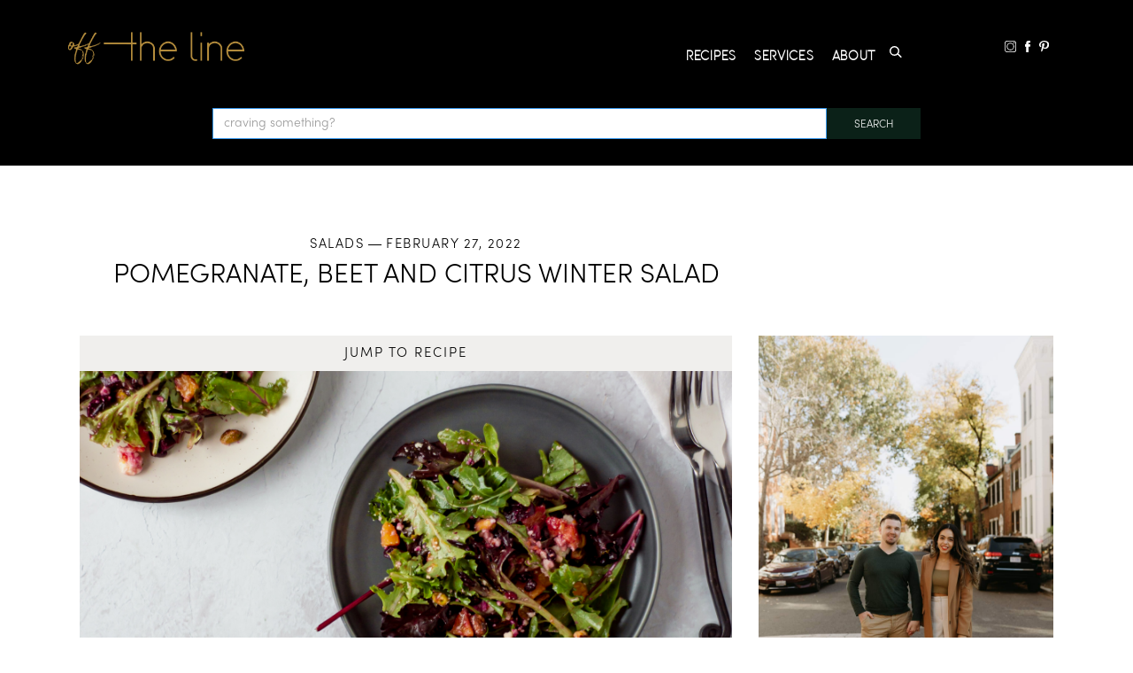

--- FILE ---
content_type: text/html
request_url: https://www.offthelinecooking.com/recipes/pomegranate-beet-and-citrus-winter-salad
body_size: 9071
content:
<!DOCTYPE html><!-- Last Published: Tue Mar 25 2025 13:44:22 GMT+0000 (Coordinated Universal Time) --><html data-wf-domain="www.offthelinecooking.com" data-wf-page="619becddbb2a7f642ad6e7cb" data-wf-site="60d29c6296068b73d832dec6" data-wf-collection="619becddbb2a7f5ee6d6e7e1" data-wf-item-slug="pomegranate-beet-and-citrus-winter-salad"><head><meta charset="utf-8"/><title>Pomegranate, Beet and Citrus Winter Salad</title><meta content="This Italian inspired Winter salad will serve as a ray of sunlight during those cold and gloomy winter months. With pops of flavor in every bite, this dish will make you forget you are eating a salad!" name="description"/><meta content="Pomegranate, Beet and Citrus Winter Salad" property="og:title"/><meta content="This Italian inspired Winter salad will serve as a ray of sunlight during those cold and gloomy winter months. With pops of flavor in every bite, this dish will make you forget you are eating a salad!" property="og:description"/><meta content="https://cdn.prod.website-files.com/60d29c6296068b90f732decd/61d202ad9a24be770ddbfb49_Roasted%20Beet%20Salad-4.jpg" property="og:image"/><meta content="Pomegranate, Beet and Citrus Winter Salad" property="twitter:title"/><meta content="This Italian inspired Winter salad will serve as a ray of sunlight during those cold and gloomy winter months. With pops of flavor in every bite, this dish will make you forget you are eating a salad!" property="twitter:description"/><meta content="https://cdn.prod.website-files.com/60d29c6296068b90f732decd/61d202ad9a24be770ddbfb49_Roasted%20Beet%20Salad-4.jpg" property="twitter:image"/><meta property="og:type" content="website"/><meta content="summary_large_image" name="twitter:card"/><meta content="width=device-width, initial-scale=1" name="viewport"/><link href="https://cdn.prod.website-files.com/60d29c6296068b73d832dec6/css/offthelinecooking.webflow.6a4bc439f.css" rel="stylesheet" type="text/css"/><link href="https://fonts.googleapis.com" rel="preconnect"/><link href="https://fonts.gstatic.com" rel="preconnect" crossorigin="anonymous"/><script src="https://ajax.googleapis.com/ajax/libs/webfont/1.6.26/webfont.js" type="text/javascript"></script><script type="text/javascript">WebFont.load({  google: {    families: ["Open Sans:300,300italic,400,400italic,600,600italic,700,700italic,800,800italic"]  }});</script><script src="https://use.typekit.net/scd8sdw.js" type="text/javascript"></script><script type="text/javascript">try{Typekit.load();}catch(e){}</script><script type="text/javascript">!function(o,c){var n=c.documentElement,t=" w-mod-";n.className+=t+"js",("ontouchstart"in o||o.DocumentTouch&&c instanceof DocumentTouch)&&(n.className+=t+"touch")}(window,document);</script><link href="https://cdn.prod.website-files.com/60d29c6296068b73d832dec6/60d33b9b5a2c1399aa6f6a5f_IMG_0798.PNG" rel="shortcut icon" type="image/x-icon"/><link href="https://cdn.prod.website-files.com/60d29c6296068b73d832dec6/60d33bf8bab693a26ff6d544_IMG_0800.PNG" rel="apple-touch-icon"/><script async="" src="https://www.googletagmanager.com/gtag/js?id=G-00HW2MNGS8"></script><script type="text/javascript">window.dataLayer = window.dataLayer || [];function gtag(){dataLayer.push(arguments);}gtag('js', new Date());gtag('config', 'G-00HW2MNGS8', {'anonymize_ip': false});</script><script type="application/ld+json">
    {
      "@context": "https://schema.org/",
      "@type": "Recipe",
      "name": "Pomegranate, Beet and Citrus Winter Salad",
      "author": "Jamie ",
      "image": "https://cdn.prod.website-files.com/60d29c6296068b90f732decd/61d202ad9a24be770ddbfb49_Roasted%20Beet%20Salad-4.jpg",
      "recipeCuisine": "Salads",
      "recipeCategory": "Salads",
      "description": "This Italian inspired Winter salad will serve as a ray of sunlight during those cold and gloomy winter months. With pops of flavor in every bite, this dish will make you forget you are eating a salad!",
      "prepTime": "PT25M",
      "totalTime": "PT105M",
      "recipeYield": "4",
      "keywords": "Roasted Beets, Winter Recipe"
      }
    </script></head><body><div data-collapse="small" data-animation="default" data-duration="400" data-easing="ease" data-easing2="ease" role="banner" class="desktop-navbar w-nav"><div class="navigation-wrapper"><a href="/" class="brand w-nav-brand"><img src="https://cdn.prod.website-files.com/60d29c6296068b73d832dec6/60d5278575b3ab186218e001_Off%20The%20Line%20Logo_Gold.png" loading="lazy" width="235" sizes="(max-width: 479px) 96vw, 235px" alt="" srcset="https://cdn.prod.website-files.com/60d29c6296068b73d832dec6/60d5278575b3ab186218e001_Off%20The%20Line%20Logo_Gold-p-500.png 500w, https://cdn.prod.website-files.com/60d29c6296068b73d832dec6/60d5278575b3ab186218e001_Off%20The%20Line%20Logo_Gold-p-800.png 800w, https://cdn.prod.website-files.com/60d29c6296068b73d832dec6/60d5278575b3ab186218e001_Off%20The%20Line%20Logo_Gold-p-1080.png 1080w, https://cdn.prod.website-files.com/60d29c6296068b73d832dec6/60d5278575b3ab186218e001_Off%20The%20Line%20Logo_Gold-p-1600.png 1600w, https://cdn.prod.website-files.com/60d29c6296068b73d832dec6/60d5278575b3ab186218e001_Off%20The%20Line%20Logo_Gold-p-2000.png 2000w, https://cdn.prod.website-files.com/60d29c6296068b73d832dec6/60d5278575b3ab186218e001_Off%20The%20Line%20Logo_Gold-p-2600.png 2600w, https://cdn.prod.website-files.com/60d29c6296068b73d832dec6/60d5278575b3ab186218e001_Off%20The%20Line%20Logo_Gold-p-3200.png 3200w, https://cdn.prod.website-files.com/60d29c6296068b73d832dec6/60d5278575b3ab186218e001_Off%20The%20Line%20Logo_Gold.png 3236w" class="image-4"/></a><nav role="navigation" class="nav-menu w-nav-menu"><a href="/recipes" class="nav-link w-nav-link">REcipes</a><a href="/services" class="nav-link w-nav-link">SERVICES</a><a href="/about" class="nav-link w-nav-link">ABOUT</a><div class="social-icons-wrapper right"><img src="https://cdn.prod.website-files.com/60d29c6296068b73d832dec6/60d29c6296068b54ef32dedf_searc-icon.svg" loading="lazy" data-w-id="2b6d8de6-fa10-e0f4-70b1-c99a6f905caa" alt="" class="search-icon"/></div></nav><div class="social-icons-wrapper"><a href="https://www.instagram.com/offtheline_cooking/" target="_blank" class="social-icon w-inline-block"><img src="https://cdn.prod.website-files.com/60d29c6296068b73d832dec6/60d29c6296068bb75b32deda_insta-icon.svg" loading="lazy" alt=""/></a><a href="https://www.facebook.com/offthelinecooking" target="_blank" class="social-icon w-inline-block"><img src="https://cdn.prod.website-files.com/60d29c6296068b73d832dec6/60d29c6296068b654432ded3_fb-icon.svg" loading="lazy" alt=""/></a><a href="https://www.pinterest.com/offtheline_cooking/_created/" target="_blank" class="social-icon w-inline-block"><img src="https://cdn.prod.website-files.com/60d29c6296068b73d832dec6/60d29c6296068bb61a32ded4_pin-icon.svg" loading="lazy" alt=""/></a></div></div><div class="search-wrapper"><form action="/search" class="search-4 w-form"><input class="search-input-3 w-input" autofocus="true" maxlength="256" name="query" placeholder="craving something?" type="search" id="search-2" required=""/><input type="submit" class="search-button-3 w-button" value="Search"/></form></div></div><div data-collapse="small" data-animation="default" data-duration="400" data-easing="ease" data-easing2="ease" role="banner" class="mobile-navbar w-nav"><div class="navigation-wrapper"><div class="menu"><div class="menu-button w-nav-button"><img src="https://cdn.prod.website-files.com/60d29c6296068b73d832dec6/60d29c6296068b803e32ded5_menu-icon.svg" loading="lazy" alt="" class="image-8"/></div></div><a href="/" class="w-inline-block"><img src="https://cdn.prod.website-files.com/60d29c6296068b73d832dec6/60d5278575b3ab186218e001_Off%20The%20Line%20Logo_Gold.png" loading="lazy" sizes="100vw" srcset="https://cdn.prod.website-files.com/60d29c6296068b73d832dec6/60d5278575b3ab186218e001_Off%20The%20Line%20Logo_Gold-p-500.png 500w, https://cdn.prod.website-files.com/60d29c6296068b73d832dec6/60d5278575b3ab186218e001_Off%20The%20Line%20Logo_Gold-p-800.png 800w, https://cdn.prod.website-files.com/60d29c6296068b73d832dec6/60d5278575b3ab186218e001_Off%20The%20Line%20Logo_Gold-p-1080.png 1080w, https://cdn.prod.website-files.com/60d29c6296068b73d832dec6/60d5278575b3ab186218e001_Off%20The%20Line%20Logo_Gold-p-1600.png 1600w, https://cdn.prod.website-files.com/60d29c6296068b73d832dec6/60d5278575b3ab186218e001_Off%20The%20Line%20Logo_Gold-p-2000.png 2000w, https://cdn.prod.website-files.com/60d29c6296068b73d832dec6/60d5278575b3ab186218e001_Off%20The%20Line%20Logo_Gold-p-2600.png 2600w, https://cdn.prod.website-files.com/60d29c6296068b73d832dec6/60d5278575b3ab186218e001_Off%20The%20Line%20Logo_Gold-p-3200.png 3200w, https://cdn.prod.website-files.com/60d29c6296068b73d832dec6/60d5278575b3ab186218e001_Off%20The%20Line%20Logo_Gold.png 3236w" alt="" class="image-4"/></a></div><nav role="navigation" class="nav-menu-2 w-nav-menu"><a href="/recipes" class="nav-link w-nav-link">REcipes</a><a href="/services" class="nav-link w-nav-link">SERVICES</a><a href="/about" class="nav-link w-nav-link">About</a><a href="https://offthelinecooking.webflow.io/about#contact-us" class="nav-link w-nav-link">Contact</a><div class="social-icons-wrapper left"><a href="https://www.instagram.com/offtheline_cooking/" class="social-icon w-inline-block"><img src="https://cdn.prod.website-files.com/60d29c6296068b73d832dec6/60d29c6296068bb75b32deda_insta-icon.svg" loading="lazy" alt=""/></a><a href="https://www.facebook.com/offthelinecooking" class="social-icon w-inline-block"><img src="https://cdn.prod.website-files.com/60d29c6296068b73d832dec6/60d29c6296068b654432ded3_fb-icon.svg" loading="lazy" alt=""/></a><a href="https://www.pinterest.com/offtheline_cooking/_created/" class="social-icon w-inline-block"><img src="https://cdn.prod.website-files.com/60d29c6296068b73d832dec6/60d29c6296068bb61a32ded4_pin-icon.svg" loading="lazy" alt=""/></a></div><div class="social-icons-wrapper vertical"><img src="https://cdn.prod.website-files.com/60d29c6296068b73d832dec6/60d29c6296068b54ef32dedf_searc-icon.svg" loading="lazy" alt="" class="search-icon"/><form action="/search" class="search-2 w-form"><input class="search-input-2 w-input" maxlength="256" name="query" placeholder="Search Here" type="search" id="search" required=""/><input type="submit" class="search-button-2 w-button" value="Search"/></form></div></nav></div><div class="section"><div class="recipe-wrapper"><div class="recipe-content"><div class="recipe-meta-wrapper"><a href="/categories/salads" class="category-wrapper w-inline-block"><h4>Salads</h4></a><div class="hyphen"></div><div class="date">February 27, 2022</div></div><h1 class="centre">Pomegranate, Beet and Citrus Winter Salad</h1></div><div class="recipe-content-wrapper"><div class="recipe-content"><div style="background-image:url(&quot;https://cdn.prod.website-files.com/60d29c6296068b90f732decd/61d202ad9a24be770ddbfb49_Roasted%20Beet%20Salad-4.jpg&quot;)" class="recipe-feature-image"><a href="#recipe-card" class="jump-to-button w-button">jump to recipe</a></div><div class="rich-text-block w-richtext"><h1>Pomegranate, Beet and Citrus Winter Salad</h1><p>‍</p><p>Winter is almost here but that doesn&#x27;t mean we have to stick with boring foods! We still enjoy making dishes with pops of colors and full of flavor. </p><p>‍</p><p>This salad, consisting of pistachios, pomegranates, beets and cheese, all dressed with a <a href="https://www.offthelinecooking.com/recipes/pomegranate-balsamic-vinaigrette">Pomegranate Balsamic vinaigrette</a>, is heavily influenced by flavors of central to northern Italy. From the cheese, Ricotta Salata<em>, </em>to the vinegar used in the vinaigrette, this salad will make your taste buds feel as though they are venturing through the roaming hills of Tuscany and walking the extraordinary streets of Modena</p><p>‍</p><figure style="max-width:1638pxpx" class="w-richtext-align-fullwidth w-richtext-figure-type-image"><div><img src="https://cdn.prod.website-files.com/60d29c6296068b90f732decd/61d202ad9a24be770ddbfb49_Roasted%20Beet%20Salad-4.jpg" loading="lazy" alt=""/></div></figure><p>‍</p><h2>What is Ricotta Salata?</h2><p>‍</p><p>Ricotta Salata which simply means <em>“salted ricotta” </em>in Italian, is just that, Ricotta that has been salted and then aged for at least two months. This is done to remove some of the moisture and to create a nice crumbly texture with a slightly intensified flavor. </p><p>‍</p><p>To me, the texture is fantastic, similar to feta, with a more mild flavor. This cheese is the perfect pairing for this salad because it assimilates seamlessly with all of the other ingredients in the salad and almost morphs with the vinaigrette to give a cream-like viscosity.</p><p>‍</p><figure style="max-width:1638pxpx" class="w-richtext-align-fullwidth w-richtext-figure-type-image"><div><img src="https://cdn.prod.website-files.com/60d29c6296068b90f732decd/61d20820a77d74c3699a0fdf_Roasted%20Beet%20Salad-6.jpg" loading="lazy" alt=""/></div></figure><p>‍</p><h2>Ingredients for this Pomegranate, Beet and Citrus Winter Salad</h2><p>‍</p><p>We love this salad because it&#x27;s so easy to make and tastes absolutely so fresh that you forget we&#x27;re in winter! Here&#x27;s your grocery list:</p><p>‍</p><ul role="list"><li><strong>Greens</strong>: I like to use a mixture of different greens. I find that the zesty-zing presented by arugula goes great in this salad. I also like the texture that baby chards and spinach offer but you can elect to use only one type of green if you choose.</li><li><strong>Vegetables</strong>: Roasted beets really are the perfect vegetable for this salad. Their subtly-sweet but earthy flavor brings everything together and lends some nutritional value to the salad as well. Nothing quite makes the dish like the addition of the beets.</li><li><strong>Fruit</strong>: Because of the natural sweetness in many of the ingredients, I always like to add a citrus of some sort, typically orange, and a fruit that has a “tart-er” flavor, hence the pomegranate seeds. I find that the balance of sweetness between the orange and pomegranate are a perfect pairing but you can use other fruit, just keep the sweetness balance in mind. If you want to use a sweeter fruit such as a strawberry or raspberry, you may want to use a more acidic citrus, such as a grapefruit or lemon instead of the orange.</li><li><strong>Nuts</strong>: While pistachios are my personal favorite for this salad, walnuts also pair very nicely with the beets and work as a fantastic substitution.</li><li><strong>Cheese</strong>: For the cheese, I like to use Ricotta Salata because of its perfect crumbly texture and mild flavor. If you cannot find Ricotta Salata, Queso Fresco is a comparable substitution. If you would prefer a little more <em>funk, </em>feta would be a great option. Goat cheese is another great option.</li><li><strong>Vinaigrette</strong>: While the <a href="https://www.offthelinecooking.com/recipes/pomegranate-balsamic-vinaigrette"><strong>Pomegranate Balsamic Vinaigrette</strong></a> really is the perfect pairing for this salad, you could use any store-bought Balsamic vinaigrette you like. A raspberry vinaigrette would also be a nice substitution for this salad.</li></ul><p>‍</p><figure style="max-width:1478pxpx" class="w-richtext-align-fullwidth w-richtext-figure-type-image"><div><img src="https://cdn.prod.website-files.com/60d29c6296068b90f732decd/61d208290396398c24515e7b_Roasted%20Beet%20Salad-2.jpg" loading="lazy" alt=""/></div></figure><p>‍</p><h2>Tips for the Best Salad</h2><p>‍</p><ol role="list"><li><strong>Shake the Vinaigrette:</strong> Be sure to shake the vinaigrette before adding to the salad greens to ensure the vinaigrette hasn’t separated.</li><li><strong>Zest the Orange Whole: </strong>When cutting the orange segments, I recommend you zest the orange whole and then you cut it into segments. For that, you&#x27;ll want to cut the top and bottom first, to make it sit flat. Then, you almost peel the outer layer away from the orange. Peeling it with a knife (serrated) is best so you can get the white rind off (it tastes bitter). Once you&#x27;ve done that, cut the orange between those citrus lines (the white veins) to create wedges and put them all in a bowl with the zest. Then, make sure to squeeze the remaining carcass to extract the remaining juices.</li><li><strong>Seasoning the salad: </strong>Don’t forget to season your greens slightly. Remember, salt is a flavor enhancer and it opens the pores on your tongue and allows you to taste. For that reason, you should even season your fruit with salt (but just a little). Try it in small batches to see how much salt you like first. Also, if the salad as a whole is missing a <em>pop of flavor</em>, try adding the zest of 1 lemon. You would be amazed at what the zest can do to brighten the flavors in a dish!</li></ol><p>‍</p><figure style="max-width:1638pxpx" class="w-richtext-align-fullwidth w-richtext-figure-type-image"><div><img src="https://cdn.prod.website-files.com/60d29c6296068b90f732decd/61d2083baef130599baf9289_Roasted%20Beet%20Salad-3.jpg" loading="lazy" alt=""/></div></figure><p>‍</p><p>You HAVE to try this salad. We guarantee it&#x27;ll be a weekly favorite!</p><p>‍</p><p>Cheers and eat well!<br/></p></div><div id="recipe-card" class="recipe-card-section"><div class="recipe-card-top"><div style="background-image:url(&quot;https://cdn.prod.website-files.com/60d29c6296068b90f732decd/61d202ad9a24be770ddbfb49_Roasted%20Beet%20Salad-4.jpg&quot;)" class="recipe-card-image"></div><div class="recipe-card-intro"><h1 class="centre print-card">Pomegranate, Beet and Citrus Winter Salad</h1><p class="centre">This Italian inspired Winter salad will serve as a ray of sunlight during those cold and gloomy winter months. With pops of flavor in every bite, this dish will make you forget you are eating a salad!</p><div class="author-wrapper"><h4 class="author">Author:</h4><p class="author-name">Jamie </p></div><div class="recipe-timing-wrapper"><div class="recipe-timings"><div class="timing-item-wrapper"><h4>Prep:</h4><h4 class="time">25</h4><h4>min</h4></div><div class="timing-item-wrapper"><h4>cook:</h4><h4 class="time">70</h4><h4>min</h4></div><div class="timing-item-wrapper"><h4>total:</h4><h4 class="time">105</h4><h4>min</h4></div><div class="timing-item-wrapper"><h4 class="heading-62">serves:</h4><h4 class="time-copy">4</h4></div></div><div class="recipe-card-buttons"><div class="div-block-3"><div class="w-dyn-list"><div role="list" class="w-dyn-items"><div role="listitem" class="w-dyn-item"><a href="/printable-card/pomegranate-beet-and-citrus-winter-salad" target="_blank" class="read-more-button w-button">Print It</a></div></div></div></div></div></div></div></div><div class="recipe-card-bottom"><div class="ingredients-wrapper"><h2 class="italic">Ingredients</h2><div class="rich-text-block-3 w-richtext"><ul role="list"><li>2-3 baby beets </li><li>1 tablespoon of olive oil</li><li>5 ounces of mixed greens (4 large handfuls)</li><li>½ cup ricotta salata (crumbled)</li><li>4 tablespoons of pistachios (shelled/toasted)</li><li> 4 tablespoons of fresh pomegranate seeds</li><li>The zest, juice, and segments of 2 oranges</li><li>The zest of 1 lemon (optional)</li><li>2 pinches of salt</li><li>¼ cup of <a href="https://www.offthelinecooking.com/recipes/pomegranate-balsamic-vinaigrette"><strong>Pomegranate-Balsamic Vinaigrette</strong></a></li></ul></div></div><div class="divider _20"></div><div class="ingredients-wrapper"><h2 class="italic">Instructions</h2><div class="rich-text-block-2 w-richtext"><p><strong>For the Roasted Beets:</strong></p><ol role="list"><li>Preheat your oven to 350 F.</li><li>Toss the beets in the 1 tablespoon olive oil and add them to a pan and wrap with aluminum foil.</li><li>Bake at 350 F for about 60-75 minutes until you can easily pierce with a fork.</li><li>Once finished baking, pull the beets from the oven and immediately transfer them into a container that has a cover or that you can wrap with plastic and do so. Keep them covered for about 10 minutes. (The steam created helps release the skins and makes them easier to peel).</li><li>Once the beets have cooled to room temperature, peel the skin off of them and cut them to your desired size.</li><li>Toss the beets with olive oil and salt to taste before eating.</li></ol><p>‍</p><p><strong>To Complete the Salad:</strong></p><ol role="list"><li>Zest (with a microplane), segment, and juice the oranges and place them in a bowl to set aside. If you are adding the optional lemon zest, zest that into that same bowl.</li><li>Once the beets have cooled, add the mixed greens into a large bowl and season them with the 2 pinches of salt. </li><li>Once seasoned, add the vinaigrette and toss to evenly distribute.</li><li>Add the orange (zest/juice/segments), the optional lemon zest, the ricotta salata, the fresh pomegranate seeds, the diced beets, and the pistachios to the dressed greens and toss to evenly incorporate. Serve and enjoy.</li></ol></div></div></div></div><div><h3 class="heading-32"><strong>MADE THIS RECIPE?<br/>‍</strong>TAG @OFFTHELINE_cooking ON INSTAGRAM!</h3></div><div class="recommendation"><div class="trending-header-wrappet"><div class="hyphen"></div><h2 class="italic">YOU MIGHT <em>also</em> LIKE</h2><div class="hyphen"></div></div><div class="recommendation-wrapper w-dyn-list"><div role="list" class="recommendation-list w-dyn-items w-row"><div role="listitem" class="recommendation-item w-dyn-item w-col w-col-4"><a style="background-image:url(&quot;https://cdn.prod.website-files.com/60d29c6296068b90f732decd/61d202ad9a24be770ddbfb49_Roasted%20Beet%20Salad-4.jpg&quot;)" href="#" class="recommend-image w-inline-block"></a><div class="recommendation-link-wrapper"><a href="/recipes/pomegranate-beet-and-citrus-winter-salad" aria-current="page" class="recipe-title-link centre w-inline-block w--current"><h5 class="capitalised">Pomegranate, Beet and Citrus Winter Salad</h5></a></div></div><div role="listitem" class="recommendation-item w-dyn-item w-col w-col-4"><a style="background-image:url(&quot;https://cdn.prod.website-files.com/60d29c6296068b90f732decd/6119b8d9539ea1dae0da6264_Watermelon%20Orzo%20Salad-07.jpg&quot;)" href="#" class="recommend-image w-inline-block"></a><div class="recommendation-link-wrapper"><a href="/recipes/watermelon-orzo-salad" class="recipe-title-link centre w-inline-block"><h5 class="capitalised">Watermelon Orzo Salad</h5></a></div></div><div role="listitem" class="recommendation-item w-dyn-item w-col w-col-4"><a style="background-image:url(&quot;https://cdn.prod.website-files.com/60d29c6296068b90f732decd/61187e9470df9275acf7cc12_Chicken%20Salad%20Close%20Up.jpg&quot;)" href="#" class="recommend-image w-inline-block"></a><div class="recommendation-link-wrapper"><a href="/recipes/classic-chicken-salad-recipe" class="recipe-title-link centre w-inline-block"><h5 class="capitalised">Classic Chicken Salad Recipe</h5></a></div></div></div></div></div></div><div class="side-bar-content"><div class="about-me-wrapper"><div class="profile-image"><img src="https://cdn.prod.website-files.com/60d29c6296068b73d832dec6/61b667eeabdbce45f1e1de34_Alejandra%20and%20Jamie.jpg" loading="lazy" sizes="100vw" srcset="https://cdn.prod.website-files.com/60d29c6296068b73d832dec6/61b667eeabdbce45f1e1de34_Alejandra%20and%20Jamie-p-500.jpeg 500w, https://cdn.prod.website-files.com/60d29c6296068b73d832dec6/61b667eeabdbce45f1e1de34_Alejandra%20and%20Jamie-p-800.jpeg 800w, https://cdn.prod.website-files.com/60d29c6296068b73d832dec6/61b667eeabdbce45f1e1de34_Alejandra%20and%20Jamie-p-1080.jpeg 1080w, https://cdn.prod.website-files.com/60d29c6296068b73d832dec6/61b667eeabdbce45f1e1de34_Alejandra%20and%20Jamie-p-1600.jpeg 1600w, https://cdn.prod.website-files.com/60d29c6296068b73d832dec6/61b667eeabdbce45f1e1de34_Alejandra%20and%20Jamie-p-2000.jpeg 2000w, https://cdn.prod.website-files.com/60d29c6296068b73d832dec6/61b667eeabdbce45f1e1de34_Alejandra%20and%20Jamie-p-2600.jpeg 2600w, https://cdn.prod.website-files.com/60d29c6296068b73d832dec6/61b667eeabdbce45f1e1de34_Alejandra%20and%20Jamie-p-3200.jpeg 3200w, https://cdn.prod.website-files.com/60d29c6296068b73d832dec6/61b667eeabdbce45f1e1de34_Alejandra%20and%20Jamie.jpg 4179w" alt="Couple standing on street"/></div><h2 class="centre side-bar"><em class="italic-text-6">Hey there, we&#x27;re <br/></em>Alejandra and Jamie!</h2><p class="centre">By bringing together our passions of cooking and photography, we created Off The Line, a destination for recipes and private events. Thanks for joining us as we take restaurant caliber recipes &quot;off the line&quot; and bring them into your home kitchen.</p><h4 class="centre"><a href="/about" class="link-2">GET TO KNOW US!</a></h4><div class="style-guide-divider"></div><div class="social-icons-wrapper-2"><a href="https://www.instagram.com/offtheline_cooking/" target="_blank" class="social-icon w-inline-block"><img src="https://cdn.prod.website-files.com/60d29c6296068b73d832dec6/60d29c6296068b776832dee0_insta-icon.svg" loading="lazy" alt="Instagram icon" class="image-7"/></a><a href="https://www.facebook.com/offthelinecooking" target="_blank" class="social-icon w-inline-block"><img src="https://cdn.prod.website-files.com/60d29c6296068b73d832dec6/60d29c6296068b025632dece_facebook-icon.svg" loading="lazy" alt="Facebook icon"/></a><a href="https://www.pinterest.com/offtheline_cooking/_created/" target="_blank" class="social-icon w-inline-block"><img src="https://cdn.prod.website-files.com/60d29c6296068b73d832dec6/60d29c6296068b62d732ded1_pinterest-icon.svg" loading="lazy" alt="pinterest icon"/></a></div><div class="style-guide-divider"></div></div><div class="container-5 w-container"></div><div class="w-embed w-script"><script async src="https://pagead2.googlesyndication.com/pagead/js/adsbygoogle.js?client=ca-pub-2510444800584388"
     crossorigin="anonymous"></script></div><div class="sign-up-wrapper"><h2 class="italic margin bottom _10">There&#x27;s always something <strong><em>cooking!</em></strong></h2><p class="centre body">Get a fresh delivery of only the goods delivered to your inbox.</p><div class="form-block w-form"><form id="wf-form-Newsletter-Sign-Up-Form-in-Recipes" name="wf-form-Newsletter-Sign-Up-Form-in-Recipes" data-name="Newsletter Sign Up Form in Recipes" method="get" class="newsletter-sign-up-form" data-wf-page-id="619becddbb2a7f642ad6e7cb" data-wf-element-id="c35a9307-6132-abfa-b3a1-67d9c4c6b185"><input class="h4 w-input" maxlength="256" name="Newsletter-Sign-Up---First-Name" data-name="Newsletter Sign Up - First Name" placeholder="First Name" type="text" id="Newsletter-Sign-Up---First-Name" required=""/><input class="h4 w-input" maxlength="256" name="Newsletter-Sign-Up---Email" data-name="Newsletter Sign Up - Email" placeholder="Email" type="email" id="Newsletter-Sign-Up---Email" required=""/><input type="submit" data-wait="Please wait..." class="read-more-button w-button" value="Subscribe"/></form><div class="w-form-done"><div>Thank you! Your submission has been received!</div></div><div class="w-form-fail"><div>Oops! Something went wrong while submitting the form.</div></div></div></div><div class="container-3 w-container"></div><div class="w-embed w-script"><script async src="https://pagead2.googlesyndication.com/pagead/js/adsbygoogle.js?client=ca-pub-2510444800584388"
     crossorigin="anonymous"></script></div><div class="trending-wrapper"><div class="trending-header-wrappet"><div class="hyphen"></div><h2 class="italic"><em>What you&#x27;re </em>LOVING</h2><div class="hyphen"></div></div><div></div><div class="w-dyn-list"><div role="list" class="w-dyn-items"><div role="listitem" class="collection-item-3 w-dyn-item"><a href="/recipes/new-orleans-beignets" class="trending-item-wrapper w-inline-block"><div style="background-image:url(&quot;https://cdn.prod.website-files.com/60d29c6296068b90f732decd/63f91d38c4b69b6d4cefad8c_New%20Orleans%20Beignets-5.jpg&quot;)" class="trending-image"></div><div class="trending-content-wrapper"><h5 class="lowercase centre">New Orleans Beignets</h5></div></a></div><div role="listitem" class="collection-item-3 w-dyn-item"><a href="/recipes/warm-butternut-squash-salad" class="trending-item-wrapper w-inline-block"><div style="background-image:url(&quot;https://cdn.prod.website-files.com/60d29c6296068b90f732decd/637312385603d2916c0c32c0_Warm%20Butternut%20Squash%20Salad-1.jpg&quot;)" class="trending-image"></div><div class="trending-content-wrapper"><h5 class="lowercase centre">Warm Butternut Squash Salad</h5></div></a></div><div role="listitem" class="collection-item-3 w-dyn-item"><a href="/recipes/scallops-with-kohlrabi-carrot-and-citrus-salad" class="trending-item-wrapper w-inline-block"><div style="background-image:url(&quot;https://cdn.prod.website-files.com/60d29c6296068b90f732decd/626021d5a6dfb050c18b2fc9_Scallops-21.jpg&quot;)" class="trending-image"></div><div class="trending-content-wrapper"><h5 class="lowercase centre">Scallops with Kohlrabi, Carrot and Citrus Salad</h5></div></a></div></div></div></div><div><div class="w-layout-grid grid-7"><a id="w-node-bcddd7c9-94f8-cfb5-93f7-6ad89ae18b9b-2ad6e7cb" href="/recipes" class="button-7 w-button">ALL RECIPES</a></div></div><div class="container-4 w-container"></div><div class="w-embed w-script"><script async src="https://pagead2.googlesyndication.com/pagead/js/adsbygoogle.js?client=ca-pub-2510444800584388"
     crossorigin="anonymous"></script></div></div></div></div></div><div class="section-2 comments"><div class="comments-wrapper"><div class="trending-header-wrappet form"><div class="hyphen"></div><h2 class="centre headline italic"><em>Leave a </em>COMMENT</h2><div class="hyphen"></div></div><div class="comments"><div class="w-form"><form id="wf-form-Comment" name="wf-form-Comment" data-name="Comment" method="get" class="form-3" data-wf-page-id="619becddbb2a7f642ad6e7cb" data-wf-element-id="272e3e75-be14-f8d0-26c1-0fd8416a5f4d"><div class="w-embed"><input type="hidden" id="comment" name="recipe" value=""></div><div class="from-field-wrapper"><div class="form-field-wrapper left"><input class="form-field left w-input" maxlength="256" name="Commenters-Name" data-name="Commenters Name" placeholder="Name" type="text" id="Commenters-Name" required=""/></div><div class="form-field-wrapper"><input class="form-field right w-input" maxlength="256" name="Commenters-Email" data-name="Commenters Email" placeholder="Email" type="email" id="Commenters-Email" required=""/></div></div><div class="form-field-wrapper message"><textarea data-name="Commenters Message" maxlength="5000" id="Commenters-Message" name="Commenters-Message" placeholder="Message" required="" class="form-field message w-input"></textarea></div><input type="submit" data-wait="Please wait..." class="submit-button w-button" value="Submit Comment"/></form><div class="w-form-done"><div class="form-field success">Thanks for contributing to our community! Your comment will appear shortly.</div></div><div class="w-form-fail"><div>Oops! Something went wrong while submitting the form.</div></div></div><div class="comments-wrapper"><div class="comment-list-wrapper w-dyn-list"><div role="list" class="comment-list w-dyn-items"><div role="listitem" class="comment-item w-dyn-item"><div class="comment-wrapper"><div class="comment-date">August 16, 2021</div><div class="commenter-name">Rocio Rauda</div><div class="comment">Best watermelon salad recipe ever!</div></div><div class="style-guide-divider-2 comment"></div></div></div></div></div></div></div></div><div class="footer"><div class="footer-nav-wrapper"><a href="/recipes" class="nav-link footer">Recipes</a><a href="/services" class="nav-link footer">Services</a><a href="/about" class="nav-link footer">about</a><a href="https://offthelinecooking.com/about#contact-us" class="nav-link footer">contact</a><div class="social-icons-wrapper"><a href="https://www.instagram.com/offtheline_cooking/" target="_blank" class="social-icon w-inline-block"><img src="https://cdn.prod.website-files.com/60d29c6296068b73d832dec6/60d29c6296068bb75b32deda_insta-icon.svg" loading="lazy" alt=""/></a><a href="https://www.facebook.com/offthelinecooking" target="_blank" class="social-icon w-inline-block"><img src="https://cdn.prod.website-files.com/60d29c6296068b73d832dec6/60d29c6296068b654432ded3_fb-icon.svg" loading="lazy" alt=""/></a><a href="https://www.pinterest.com/offtheline_cooking/_created/" target="_blank" class="social-icon w-inline-block"><img src="https://cdn.prod.website-files.com/60d29c6296068b73d832dec6/60d29c6296068bb61a32ded4_pin-icon.svg" loading="lazy" alt=""/></a></div></div><div class="container-2 w-container"></div><div class="div-block-27"><div class="html-embed w-embed w-script"><script src="https://apps.elfsight.com/p/platform.js" defer></script>
<div class="elfsight-app-cdcfdbe6-8b61-48c2-a05e-f213a9d99d3c"></div></div></div><div class="copyright-wrapper"><div class="copyright">COPYRIGHT © Off the line llc 2024  | </div><div class="copyright">PRIVACY POLICY</div></div></div><script src="https://d3e54v103j8qbb.cloudfront.net/js/jquery-3.5.1.min.dc5e7f18c8.js?site=60d29c6296068b73d832dec6" type="text/javascript" integrity="sha256-9/aliU8dGd2tb6OSsuzixeV4y/faTqgFtohetphbbj0=" crossorigin="anonymous"></script><script src="https://cdn.prod.website-files.com/60d29c6296068b73d832dec6/js/webflow.schunk.4a394eb5af8156f2.js" type="text/javascript"></script><script src="https://cdn.prod.website-files.com/60d29c6296068b73d832dec6/js/webflow.schunk.6b6f224db6bd2e3a.js" type="text/javascript"></script><script src="https://cdn.prod.website-files.com/60d29c6296068b73d832dec6/js/webflow.schunk.ef7080c06606ca1c.js" type="text/javascript"></script><script src="https://cdn.prod.website-files.com/60d29c6296068b73d832dec6/js/webflow.f87a72de.16e6eecd340f8cfc.js" type="text/javascript"></script></body></html>

--- FILE ---
content_type: text/html; charset=utf-8
request_url: https://www.google.com/recaptcha/api2/aframe
body_size: 267
content:
<!DOCTYPE HTML><html><head><meta http-equiv="content-type" content="text/html; charset=UTF-8"></head><body><script nonce="v0DJXeFDOexmZTkmrIcD7g">/** Anti-fraud and anti-abuse applications only. See google.com/recaptcha */ try{var clients={'sodar':'https://pagead2.googlesyndication.com/pagead/sodar?'};window.addEventListener("message",function(a){try{if(a.source===window.parent){var b=JSON.parse(a.data);var c=clients[b['id']];if(c){var d=document.createElement('img');d.src=c+b['params']+'&rc='+(localStorage.getItem("rc::a")?sessionStorage.getItem("rc::b"):"");window.document.body.appendChild(d);sessionStorage.setItem("rc::e",parseInt(sessionStorage.getItem("rc::e")||0)+1);localStorage.setItem("rc::h",'1768615309809');}}}catch(b){}});window.parent.postMessage("_grecaptcha_ready", "*");}catch(b){}</script></body></html>

--- FILE ---
content_type: text/css
request_url: https://cdn.prod.website-files.com/60d29c6296068b73d832dec6/css/offthelinecooking.webflow.6a4bc439f.css
body_size: 23023
content:
html {
  -webkit-text-size-adjust: 100%;
  -ms-text-size-adjust: 100%;
  font-family: sans-serif;
}

body {
  margin: 0;
}

article, aside, details, figcaption, figure, footer, header, hgroup, main, menu, nav, section, summary {
  display: block;
}

audio, canvas, progress, video {
  vertical-align: baseline;
  display: inline-block;
}

audio:not([controls]) {
  height: 0;
  display: none;
}

[hidden], template {
  display: none;
}

a {
  background-color: #0000;
}

a:active, a:hover {
  outline: 0;
}

abbr[title] {
  border-bottom: 1px dotted;
}

b, strong {
  font-weight: bold;
}

dfn {
  font-style: italic;
}

h1 {
  margin: .67em 0;
  font-size: 2em;
}

mark {
  color: #000;
  background: #ff0;
}

small {
  font-size: 80%;
}

sub, sup {
  vertical-align: baseline;
  font-size: 75%;
  line-height: 0;
  position: relative;
}

sup {
  top: -.5em;
}

sub {
  bottom: -.25em;
}

img {
  border: 0;
}

svg:not(:root) {
  overflow: hidden;
}

hr {
  box-sizing: content-box;
  height: 0;
}

pre {
  overflow: auto;
}

code, kbd, pre, samp {
  font-family: monospace;
  font-size: 1em;
}

button, input, optgroup, select, textarea {
  color: inherit;
  font: inherit;
  margin: 0;
}

button {
  overflow: visible;
}

button, select {
  text-transform: none;
}

button, html input[type="button"], input[type="reset"] {
  -webkit-appearance: button;
  cursor: pointer;
}

button[disabled], html input[disabled] {
  cursor: default;
}

button::-moz-focus-inner, input::-moz-focus-inner {
  border: 0;
  padding: 0;
}

input {
  line-height: normal;
}

input[type="checkbox"], input[type="radio"] {
  box-sizing: border-box;
  padding: 0;
}

input[type="number"]::-webkit-inner-spin-button, input[type="number"]::-webkit-outer-spin-button {
  height: auto;
}

input[type="search"] {
  -webkit-appearance: none;
}

input[type="search"]::-webkit-search-cancel-button, input[type="search"]::-webkit-search-decoration {
  -webkit-appearance: none;
}

legend {
  border: 0;
  padding: 0;
}

textarea {
  overflow: auto;
}

optgroup {
  font-weight: bold;
}

table {
  border-collapse: collapse;
  border-spacing: 0;
}

td, th {
  padding: 0;
}

@font-face {
  font-family: webflow-icons;
  src: url("[data-uri]") format("truetype");
  font-weight: normal;
  font-style: normal;
}

[class^="w-icon-"], [class*=" w-icon-"] {
  speak: none;
  font-variant: normal;
  text-transform: none;
  -webkit-font-smoothing: antialiased;
  -moz-osx-font-smoothing: grayscale;
  font-style: normal;
  font-weight: normal;
  line-height: 1;
  font-family: webflow-icons !important;
}

.w-icon-slider-right:before {
  content: "";
}

.w-icon-slider-left:before {
  content: "";
}

.w-icon-nav-menu:before {
  content: "";
}

.w-icon-arrow-down:before, .w-icon-dropdown-toggle:before {
  content: "";
}

.w-icon-file-upload-remove:before {
  content: "";
}

.w-icon-file-upload-icon:before {
  content: "";
}

* {
  box-sizing: border-box;
}

html {
  height: 100%;
}

body {
  color: #333;
  background-color: #fff;
  min-height: 100%;
  margin: 0;
  font-family: Arial, sans-serif;
  font-size: 14px;
  line-height: 20px;
}

img {
  vertical-align: middle;
  max-width: 100%;
  display: inline-block;
}

html.w-mod-touch * {
  background-attachment: scroll !important;
}

.w-block {
  display: block;
}

.w-inline-block {
  max-width: 100%;
  display: inline-block;
}

.w-clearfix:before, .w-clearfix:after {
  content: " ";
  grid-area: 1 / 1 / 2 / 2;
  display: table;
}

.w-clearfix:after {
  clear: both;
}

.w-hidden {
  display: none;
}

.w-button {
  color: #fff;
  line-height: inherit;
  cursor: pointer;
  background-color: #3898ec;
  border: 0;
  border-radius: 0;
  padding: 9px 15px;
  text-decoration: none;
  display: inline-block;
}

input.w-button {
  -webkit-appearance: button;
}

html[data-w-dynpage] [data-w-cloak] {
  color: #0000 !important;
}

.w-code-block {
  margin: unset;
}

pre.w-code-block code {
  all: inherit;
}

.w-optimization {
  display: contents;
}

.w-webflow-badge, .w-webflow-badge > img {
  box-sizing: unset;
  width: unset;
  height: unset;
  max-height: unset;
  max-width: unset;
  min-height: unset;
  min-width: unset;
  margin: unset;
  padding: unset;
  float: unset;
  clear: unset;
  border: unset;
  border-radius: unset;
  background: unset;
  background-image: unset;
  background-position: unset;
  background-size: unset;
  background-repeat: unset;
  background-origin: unset;
  background-clip: unset;
  background-attachment: unset;
  background-color: unset;
  box-shadow: unset;
  transform: unset;
  direction: unset;
  font-family: unset;
  font-weight: unset;
  color: unset;
  font-size: unset;
  line-height: unset;
  font-style: unset;
  font-variant: unset;
  text-align: unset;
  letter-spacing: unset;
  -webkit-text-decoration: unset;
  text-decoration: unset;
  text-indent: unset;
  text-transform: unset;
  list-style-type: unset;
  text-shadow: unset;
  vertical-align: unset;
  cursor: unset;
  white-space: unset;
  word-break: unset;
  word-spacing: unset;
  word-wrap: unset;
  transition: unset;
}

.w-webflow-badge {
  white-space: nowrap;
  cursor: pointer;
  box-shadow: 0 0 0 1px #0000001a, 0 1px 3px #0000001a;
  visibility: visible !important;
  opacity: 1 !important;
  z-index: 2147483647 !important;
  color: #aaadb0 !important;
  overflow: unset !important;
  background-color: #fff !important;
  border-radius: 3px !important;
  width: auto !important;
  height: auto !important;
  margin: 0 !important;
  padding: 6px !important;
  font-size: 12px !important;
  line-height: 14px !important;
  text-decoration: none !important;
  display: inline-block !important;
  position: fixed !important;
  inset: auto 12px 12px auto !important;
  transform: none !important;
}

.w-webflow-badge > img {
  position: unset;
  visibility: unset !important;
  opacity: 1 !important;
  vertical-align: middle !important;
  display: inline-block !important;
}

h1, h2, h3, h4, h5, h6 {
  margin-bottom: 10px;
  font-weight: bold;
}

h1 {
  margin-top: 20px;
  font-size: 38px;
  line-height: 44px;
}

h2 {
  margin-top: 20px;
  font-size: 32px;
  line-height: 36px;
}

h3 {
  margin-top: 20px;
  font-size: 24px;
  line-height: 30px;
}

h4 {
  margin-top: 10px;
  font-size: 18px;
  line-height: 24px;
}

h5 {
  margin-top: 10px;
  font-size: 14px;
  line-height: 20px;
}

h6 {
  margin-top: 10px;
  font-size: 12px;
  line-height: 18px;
}

p {
  margin-top: 0;
  margin-bottom: 10px;
}

blockquote {
  border-left: 5px solid #e2e2e2;
  margin: 0 0 10px;
  padding: 10px 20px;
  font-size: 18px;
  line-height: 22px;
}

figure {
  margin: 0 0 10px;
}

figcaption {
  text-align: center;
  margin-top: 5px;
}

ul, ol {
  margin-top: 0;
  margin-bottom: 10px;
  padding-left: 40px;
}

.w-list-unstyled {
  padding-left: 0;
  list-style: none;
}

.w-embed:before, .w-embed:after {
  content: " ";
  grid-area: 1 / 1 / 2 / 2;
  display: table;
}

.w-embed:after {
  clear: both;
}

.w-video {
  width: 100%;
  padding: 0;
  position: relative;
}

.w-video iframe, .w-video object, .w-video embed {
  border: none;
  width: 100%;
  height: 100%;
  position: absolute;
  top: 0;
  left: 0;
}

fieldset {
  border: 0;
  margin: 0;
  padding: 0;
}

button, [type="button"], [type="reset"] {
  cursor: pointer;
  -webkit-appearance: button;
  border: 0;
}

.w-form {
  margin: 0 0 15px;
}

.w-form-done {
  text-align: center;
  background-color: #ddd;
  padding: 20px;
  display: none;
}

.w-form-fail {
  background-color: #ffdede;
  margin-top: 10px;
  padding: 10px;
  display: none;
}

label {
  margin-bottom: 5px;
  font-weight: bold;
  display: block;
}

.w-input, .w-select {
  color: #333;
  vertical-align: middle;
  background-color: #fff;
  border: 1px solid #ccc;
  width: 100%;
  height: 38px;
  margin-bottom: 10px;
  padding: 8px 12px;
  font-size: 14px;
  line-height: 1.42857;
  display: block;
}

.w-input::placeholder, .w-select::placeholder {
  color: #999;
}

.w-input:focus, .w-select:focus {
  border-color: #3898ec;
  outline: 0;
}

.w-input[disabled], .w-select[disabled], .w-input[readonly], .w-select[readonly], fieldset[disabled] .w-input, fieldset[disabled] .w-select {
  cursor: not-allowed;
}

.w-input[disabled]:not(.w-input-disabled), .w-select[disabled]:not(.w-input-disabled), .w-input[readonly], .w-select[readonly], fieldset[disabled]:not(.w-input-disabled) .w-input, fieldset[disabled]:not(.w-input-disabled) .w-select {
  background-color: #eee;
}

textarea.w-input, textarea.w-select {
  height: auto;
}

.w-select {
  background-color: #f3f3f3;
}

.w-select[multiple] {
  height: auto;
}

.w-form-label {
  cursor: pointer;
  margin-bottom: 0;
  font-weight: normal;
  display: inline-block;
}

.w-radio {
  margin-bottom: 5px;
  padding-left: 20px;
  display: block;
}

.w-radio:before, .w-radio:after {
  content: " ";
  grid-area: 1 / 1 / 2 / 2;
  display: table;
}

.w-radio:after {
  clear: both;
}

.w-radio-input {
  float: left;
  margin: 3px 0 0 -20px;
  line-height: normal;
}

.w-file-upload {
  margin-bottom: 10px;
  display: block;
}

.w-file-upload-input {
  opacity: 0;
  z-index: -100;
  width: .1px;
  height: .1px;
  position: absolute;
  overflow: hidden;
}

.w-file-upload-default, .w-file-upload-uploading, .w-file-upload-success {
  color: #333;
  display: inline-block;
}

.w-file-upload-error {
  margin-top: 10px;
  display: block;
}

.w-file-upload-default.w-hidden, .w-file-upload-uploading.w-hidden, .w-file-upload-error.w-hidden, .w-file-upload-success.w-hidden {
  display: none;
}

.w-file-upload-uploading-btn {
  cursor: pointer;
  background-color: #fafafa;
  border: 1px solid #ccc;
  margin: 0;
  padding: 8px 12px;
  font-size: 14px;
  font-weight: normal;
  display: flex;
}

.w-file-upload-file {
  background-color: #fafafa;
  border: 1px solid #ccc;
  flex-grow: 1;
  justify-content: space-between;
  margin: 0;
  padding: 8px 9px 8px 11px;
  display: flex;
}

.w-file-upload-file-name {
  font-size: 14px;
  font-weight: normal;
  display: block;
}

.w-file-remove-link {
  cursor: pointer;
  width: auto;
  height: auto;
  margin-top: 3px;
  margin-left: 10px;
  padding: 3px;
  display: block;
}

.w-icon-file-upload-remove {
  margin: auto;
  font-size: 10px;
}

.w-file-upload-error-msg {
  color: #ea384c;
  padding: 2px 0;
  display: inline-block;
}

.w-file-upload-info {
  padding: 0 12px;
  line-height: 38px;
  display: inline-block;
}

.w-file-upload-label {
  cursor: pointer;
  background-color: #fafafa;
  border: 1px solid #ccc;
  margin: 0;
  padding: 8px 12px;
  font-size: 14px;
  font-weight: normal;
  display: inline-block;
}

.w-icon-file-upload-icon, .w-icon-file-upload-uploading {
  width: 20px;
  margin-right: 8px;
  display: inline-block;
}

.w-icon-file-upload-uploading {
  height: 20px;
}

.w-container {
  max-width: 940px;
  margin-left: auto;
  margin-right: auto;
}

.w-container:before, .w-container:after {
  content: " ";
  grid-area: 1 / 1 / 2 / 2;
  display: table;
}

.w-container:after {
  clear: both;
}

.w-container .w-row {
  margin-left: -10px;
  margin-right: -10px;
}

.w-row:before, .w-row:after {
  content: " ";
  grid-area: 1 / 1 / 2 / 2;
  display: table;
}

.w-row:after {
  clear: both;
}

.w-row .w-row {
  margin-left: 0;
  margin-right: 0;
}

.w-col {
  float: left;
  width: 100%;
  min-height: 1px;
  padding-left: 10px;
  padding-right: 10px;
  position: relative;
}

.w-col .w-col {
  padding-left: 0;
  padding-right: 0;
}

.w-col-1 {
  width: 8.33333%;
}

.w-col-2 {
  width: 16.6667%;
}

.w-col-3 {
  width: 25%;
}

.w-col-4 {
  width: 33.3333%;
}

.w-col-5 {
  width: 41.6667%;
}

.w-col-6 {
  width: 50%;
}

.w-col-7 {
  width: 58.3333%;
}

.w-col-8 {
  width: 66.6667%;
}

.w-col-9 {
  width: 75%;
}

.w-col-10 {
  width: 83.3333%;
}

.w-col-11 {
  width: 91.6667%;
}

.w-col-12 {
  width: 100%;
}

.w-hidden-main {
  display: none !important;
}

@media screen and (max-width: 991px) {
  .w-container {
    max-width: 728px;
  }

  .w-hidden-main {
    display: inherit !important;
  }

  .w-hidden-medium {
    display: none !important;
  }

  .w-col-medium-1 {
    width: 8.33333%;
  }

  .w-col-medium-2 {
    width: 16.6667%;
  }

  .w-col-medium-3 {
    width: 25%;
  }

  .w-col-medium-4 {
    width: 33.3333%;
  }

  .w-col-medium-5 {
    width: 41.6667%;
  }

  .w-col-medium-6 {
    width: 50%;
  }

  .w-col-medium-7 {
    width: 58.3333%;
  }

  .w-col-medium-8 {
    width: 66.6667%;
  }

  .w-col-medium-9 {
    width: 75%;
  }

  .w-col-medium-10 {
    width: 83.3333%;
  }

  .w-col-medium-11 {
    width: 91.6667%;
  }

  .w-col-medium-12 {
    width: 100%;
  }

  .w-col-stack {
    width: 100%;
    left: auto;
    right: auto;
  }
}

@media screen and (max-width: 767px) {
  .w-hidden-main, .w-hidden-medium {
    display: inherit !important;
  }

  .w-hidden-small {
    display: none !important;
  }

  .w-row, .w-container .w-row {
    margin-left: 0;
    margin-right: 0;
  }

  .w-col {
    width: 100%;
    left: auto;
    right: auto;
  }

  .w-col-small-1 {
    width: 8.33333%;
  }

  .w-col-small-2 {
    width: 16.6667%;
  }

  .w-col-small-3 {
    width: 25%;
  }

  .w-col-small-4 {
    width: 33.3333%;
  }

  .w-col-small-5 {
    width: 41.6667%;
  }

  .w-col-small-6 {
    width: 50%;
  }

  .w-col-small-7 {
    width: 58.3333%;
  }

  .w-col-small-8 {
    width: 66.6667%;
  }

  .w-col-small-9 {
    width: 75%;
  }

  .w-col-small-10 {
    width: 83.3333%;
  }

  .w-col-small-11 {
    width: 91.6667%;
  }

  .w-col-small-12 {
    width: 100%;
  }
}

@media screen and (max-width: 479px) {
  .w-container {
    max-width: none;
  }

  .w-hidden-main, .w-hidden-medium, .w-hidden-small {
    display: inherit !important;
  }

  .w-hidden-tiny {
    display: none !important;
  }

  .w-col {
    width: 100%;
  }

  .w-col-tiny-1 {
    width: 8.33333%;
  }

  .w-col-tiny-2 {
    width: 16.6667%;
  }

  .w-col-tiny-3 {
    width: 25%;
  }

  .w-col-tiny-4 {
    width: 33.3333%;
  }

  .w-col-tiny-5 {
    width: 41.6667%;
  }

  .w-col-tiny-6 {
    width: 50%;
  }

  .w-col-tiny-7 {
    width: 58.3333%;
  }

  .w-col-tiny-8 {
    width: 66.6667%;
  }

  .w-col-tiny-9 {
    width: 75%;
  }

  .w-col-tiny-10 {
    width: 83.3333%;
  }

  .w-col-tiny-11 {
    width: 91.6667%;
  }

  .w-col-tiny-12 {
    width: 100%;
  }
}

.w-widget {
  position: relative;
}

.w-widget-map {
  width: 100%;
  height: 400px;
}

.w-widget-map label {
  width: auto;
  display: inline;
}

.w-widget-map img {
  max-width: inherit;
}

.w-widget-map .gm-style-iw {
  text-align: center;
}

.w-widget-map .gm-style-iw > button {
  display: none !important;
}

.w-widget-twitter {
  overflow: hidden;
}

.w-widget-twitter-count-shim {
  vertical-align: top;
  text-align: center;
  background: #fff;
  border: 1px solid #758696;
  border-radius: 3px;
  width: 28px;
  height: 20px;
  display: inline-block;
  position: relative;
}

.w-widget-twitter-count-shim * {
  pointer-events: none;
  -webkit-user-select: none;
  user-select: none;
}

.w-widget-twitter-count-shim .w-widget-twitter-count-inner {
  text-align: center;
  color: #999;
  font-family: serif;
  font-size: 15px;
  line-height: 12px;
  position: relative;
}

.w-widget-twitter-count-shim .w-widget-twitter-count-clear {
  display: block;
  position: relative;
}

.w-widget-twitter-count-shim.w--large {
  width: 36px;
  height: 28px;
}

.w-widget-twitter-count-shim.w--large .w-widget-twitter-count-inner {
  font-size: 18px;
  line-height: 18px;
}

.w-widget-twitter-count-shim:not(.w--vertical) {
  margin-left: 5px;
  margin-right: 8px;
}

.w-widget-twitter-count-shim:not(.w--vertical).w--large {
  margin-left: 6px;
}

.w-widget-twitter-count-shim:not(.w--vertical):before, .w-widget-twitter-count-shim:not(.w--vertical):after {
  content: " ";
  pointer-events: none;
  border: solid #0000;
  width: 0;
  height: 0;
  position: absolute;
  top: 50%;
  left: 0;
}

.w-widget-twitter-count-shim:not(.w--vertical):before {
  border-width: 4px;
  border-color: #75869600 #5d6c7b #75869600 #75869600;
  margin-top: -4px;
  margin-left: -9px;
}

.w-widget-twitter-count-shim:not(.w--vertical).w--large:before {
  border-width: 5px;
  margin-top: -5px;
  margin-left: -10px;
}

.w-widget-twitter-count-shim:not(.w--vertical):after {
  border-width: 4px;
  border-color: #fff0 #fff #fff0 #fff0;
  margin-top: -4px;
  margin-left: -8px;
}

.w-widget-twitter-count-shim:not(.w--vertical).w--large:after {
  border-width: 5px;
  margin-top: -5px;
  margin-left: -9px;
}

.w-widget-twitter-count-shim.w--vertical {
  width: 61px;
  height: 33px;
  margin-bottom: 8px;
}

.w-widget-twitter-count-shim.w--vertical:before, .w-widget-twitter-count-shim.w--vertical:after {
  content: " ";
  pointer-events: none;
  border: solid #0000;
  width: 0;
  height: 0;
  position: absolute;
  top: 100%;
  left: 50%;
}

.w-widget-twitter-count-shim.w--vertical:before {
  border-width: 5px;
  border-color: #5d6c7b #75869600 #75869600;
  margin-left: -5px;
}

.w-widget-twitter-count-shim.w--vertical:after {
  border-width: 4px;
  border-color: #fff #fff0 #fff0;
  margin-left: -4px;
}

.w-widget-twitter-count-shim.w--vertical .w-widget-twitter-count-inner {
  font-size: 18px;
  line-height: 22px;
}

.w-widget-twitter-count-shim.w--vertical.w--large {
  width: 76px;
}

.w-background-video {
  color: #fff;
  height: 500px;
  position: relative;
  overflow: hidden;
}

.w-background-video > video {
  object-fit: cover;
  z-index: -100;
  background-position: 50%;
  background-size: cover;
  width: 100%;
  height: 100%;
  margin: auto;
  position: absolute;
  inset: -100%;
}

.w-background-video > video::-webkit-media-controls-start-playback-button {
  -webkit-appearance: none;
  display: none !important;
}

.w-background-video--control {
  background-color: #0000;
  padding: 0;
  position: absolute;
  bottom: 1em;
  right: 1em;
}

.w-background-video--control > [hidden] {
  display: none !important;
}

.w-slider {
  text-align: center;
  clear: both;
  -webkit-tap-highlight-color: #0000;
  tap-highlight-color: #0000;
  background: #ddd;
  height: 300px;
  position: relative;
}

.w-slider-mask {
  z-index: 1;
  white-space: nowrap;
  height: 100%;
  display: block;
  position: relative;
  left: 0;
  right: 0;
  overflow: hidden;
}

.w-slide {
  vertical-align: top;
  white-space: normal;
  text-align: left;
  width: 100%;
  height: 100%;
  display: inline-block;
  position: relative;
}

.w-slider-nav {
  z-index: 2;
  text-align: center;
  -webkit-tap-highlight-color: #0000;
  tap-highlight-color: #0000;
  height: 40px;
  margin: auto;
  padding-top: 10px;
  position: absolute;
  inset: auto 0 0;
}

.w-slider-nav.w-round > div {
  border-radius: 100%;
}

.w-slider-nav.w-num > div {
  font-size: inherit;
  line-height: inherit;
  width: auto;
  height: auto;
  padding: .2em .5em;
}

.w-slider-nav.w-shadow > div {
  box-shadow: 0 0 3px #3336;
}

.w-slider-nav-invert {
  color: #fff;
}

.w-slider-nav-invert > div {
  background-color: #2226;
}

.w-slider-nav-invert > div.w-active {
  background-color: #222;
}

.w-slider-dot {
  cursor: pointer;
  background-color: #fff6;
  width: 1em;
  height: 1em;
  margin: 0 3px .5em;
  transition: background-color .1s, color .1s;
  display: inline-block;
  position: relative;
}

.w-slider-dot.w-active {
  background-color: #fff;
}

.w-slider-dot:focus {
  outline: none;
  box-shadow: 0 0 0 2px #fff;
}

.w-slider-dot:focus.w-active {
  box-shadow: none;
}

.w-slider-arrow-left, .w-slider-arrow-right {
  cursor: pointer;
  color: #fff;
  -webkit-tap-highlight-color: #0000;
  tap-highlight-color: #0000;
  -webkit-user-select: none;
  user-select: none;
  width: 80px;
  margin: auto;
  font-size: 40px;
  position: absolute;
  inset: 0;
  overflow: hidden;
}

.w-slider-arrow-left [class^="w-icon-"], .w-slider-arrow-right [class^="w-icon-"], .w-slider-arrow-left [class*=" w-icon-"], .w-slider-arrow-right [class*=" w-icon-"] {
  position: absolute;
}

.w-slider-arrow-left:focus, .w-slider-arrow-right:focus {
  outline: 0;
}

.w-slider-arrow-left {
  z-index: 3;
  right: auto;
}

.w-slider-arrow-right {
  z-index: 4;
  left: auto;
}

.w-icon-slider-left, .w-icon-slider-right {
  width: 1em;
  height: 1em;
  margin: auto;
  inset: 0;
}

.w-slider-aria-label {
  clip: rect(0 0 0 0);
  border: 0;
  width: 1px;
  height: 1px;
  margin: -1px;
  padding: 0;
  position: absolute;
  overflow: hidden;
}

.w-slider-force-show {
  display: block !important;
}

.w-dropdown {
  text-align: left;
  z-index: 900;
  margin-left: auto;
  margin-right: auto;
  display: inline-block;
  position: relative;
}

.w-dropdown-btn, .w-dropdown-toggle, .w-dropdown-link {
  vertical-align: top;
  color: #222;
  text-align: left;
  white-space: nowrap;
  margin-left: auto;
  margin-right: auto;
  padding: 20px;
  text-decoration: none;
  position: relative;
}

.w-dropdown-toggle {
  -webkit-user-select: none;
  user-select: none;
  cursor: pointer;
  padding-right: 40px;
  display: inline-block;
}

.w-dropdown-toggle:focus {
  outline: 0;
}

.w-icon-dropdown-toggle {
  width: 1em;
  height: 1em;
  margin: auto 20px auto auto;
  position: absolute;
  top: 0;
  bottom: 0;
  right: 0;
}

.w-dropdown-list {
  background: #ddd;
  min-width: 100%;
  display: none;
  position: absolute;
}

.w-dropdown-list.w--open {
  display: block;
}

.w-dropdown-link {
  color: #222;
  padding: 10px 20px;
  display: block;
}

.w-dropdown-link.w--current {
  color: #0082f3;
}

.w-dropdown-link:focus {
  outline: 0;
}

@media screen and (max-width: 767px) {
  .w-nav-brand {
    padding-left: 10px;
  }
}

.w-lightbox-backdrop {
  cursor: auto;
  letter-spacing: normal;
  text-indent: 0;
  text-shadow: none;
  text-transform: none;
  visibility: visible;
  white-space: normal;
  word-break: normal;
  word-spacing: normal;
  word-wrap: normal;
  color: #fff;
  text-align: center;
  z-index: 2000;
  opacity: 0;
  -webkit-user-select: none;
  -moz-user-select: none;
  -webkit-tap-highlight-color: transparent;
  background: #000000e6;
  outline: 0;
  font-family: Helvetica Neue, Helvetica, Ubuntu, Segoe UI, Verdana, sans-serif;
  font-size: 17px;
  font-style: normal;
  font-weight: 300;
  line-height: 1.2;
  list-style: disc;
  position: fixed;
  inset: 0;
  -webkit-transform: translate(0);
}

.w-lightbox-backdrop, .w-lightbox-container {
  -webkit-overflow-scrolling: touch;
  height: 100%;
  overflow: auto;
}

.w-lightbox-content {
  height: 100vh;
  position: relative;
  overflow: hidden;
}

.w-lightbox-view {
  opacity: 0;
  width: 100vw;
  height: 100vh;
  position: absolute;
}

.w-lightbox-view:before {
  content: "";
  height: 100vh;
}

.w-lightbox-group, .w-lightbox-group .w-lightbox-view, .w-lightbox-group .w-lightbox-view:before {
  height: 86vh;
}

.w-lightbox-frame, .w-lightbox-view:before {
  vertical-align: middle;
  display: inline-block;
}

.w-lightbox-figure {
  margin: 0;
  position: relative;
}

.w-lightbox-group .w-lightbox-figure {
  cursor: pointer;
}

.w-lightbox-img {
  width: auto;
  max-width: none;
  height: auto;
}

.w-lightbox-image {
  float: none;
  max-width: 100vw;
  max-height: 100vh;
  display: block;
}

.w-lightbox-group .w-lightbox-image {
  max-height: 86vh;
}

.w-lightbox-caption {
  text-align: left;
  text-overflow: ellipsis;
  white-space: nowrap;
  background: #0006;
  padding: .5em 1em;
  position: absolute;
  bottom: 0;
  left: 0;
  right: 0;
  overflow: hidden;
}

.w-lightbox-embed {
  width: 100%;
  height: 100%;
  position: absolute;
  inset: 0;
}

.w-lightbox-control {
  cursor: pointer;
  background-position: center;
  background-repeat: no-repeat;
  background-size: 24px;
  width: 4em;
  transition: all .3s;
  position: absolute;
  top: 0;
}

.w-lightbox-left {
  background-image: url("[data-uri]");
  display: none;
  bottom: 0;
  left: 0;
}

.w-lightbox-right {
  background-image: url("[data-uri]");
  display: none;
  bottom: 0;
  right: 0;
}

.w-lightbox-close {
  background-image: url("[data-uri]");
  background-size: 18px;
  height: 2.6em;
  right: 0;
}

.w-lightbox-strip {
  white-space: nowrap;
  padding: 0 1vh;
  line-height: 0;
  position: absolute;
  bottom: 0;
  left: 0;
  right: 0;
  overflow: auto hidden;
}

.w-lightbox-item {
  box-sizing: content-box;
  cursor: pointer;
  width: 10vh;
  padding: 2vh 1vh;
  display: inline-block;
  -webkit-transform: translate3d(0, 0, 0);
}

.w-lightbox-active {
  opacity: .3;
}

.w-lightbox-thumbnail {
  background: #222;
  height: 10vh;
  position: relative;
  overflow: hidden;
}

.w-lightbox-thumbnail-image {
  position: absolute;
  top: 0;
  left: 0;
}

.w-lightbox-thumbnail .w-lightbox-tall {
  width: 100%;
  top: 50%;
  transform: translate(0, -50%);
}

.w-lightbox-thumbnail .w-lightbox-wide {
  height: 100%;
  left: 50%;
  transform: translate(-50%);
}

.w-lightbox-spinner {
  box-sizing: border-box;
  border: 5px solid #0006;
  border-radius: 50%;
  width: 40px;
  height: 40px;
  margin-top: -20px;
  margin-left: -20px;
  animation: .8s linear infinite spin;
  position: absolute;
  top: 50%;
  left: 50%;
}

.w-lightbox-spinner:after {
  content: "";
  border: 3px solid #0000;
  border-bottom-color: #fff;
  border-radius: 50%;
  position: absolute;
  inset: -4px;
}

.w-lightbox-hide {
  display: none;
}

.w-lightbox-noscroll {
  overflow: hidden;
}

@media (min-width: 768px) {
  .w-lightbox-content {
    height: 96vh;
    margin-top: 2vh;
  }

  .w-lightbox-view, .w-lightbox-view:before {
    height: 96vh;
  }

  .w-lightbox-group, .w-lightbox-group .w-lightbox-view, .w-lightbox-group .w-lightbox-view:before {
    height: 84vh;
  }

  .w-lightbox-image {
    max-width: 96vw;
    max-height: 96vh;
  }

  .w-lightbox-group .w-lightbox-image {
    max-width: 82.3vw;
    max-height: 84vh;
  }

  .w-lightbox-left, .w-lightbox-right {
    opacity: .5;
    display: block;
  }

  .w-lightbox-close {
    opacity: .8;
  }

  .w-lightbox-control:hover {
    opacity: 1;
  }
}

.w-lightbox-inactive, .w-lightbox-inactive:hover {
  opacity: 0;
}

.w-richtext:before, .w-richtext:after {
  content: " ";
  grid-area: 1 / 1 / 2 / 2;
  display: table;
}

.w-richtext:after {
  clear: both;
}

.w-richtext[contenteditable="true"]:before, .w-richtext[contenteditable="true"]:after {
  white-space: initial;
}

.w-richtext ol, .w-richtext ul {
  overflow: hidden;
}

.w-richtext .w-richtext-figure-selected.w-richtext-figure-type-video div:after, .w-richtext .w-richtext-figure-selected[data-rt-type="video"] div:after, .w-richtext .w-richtext-figure-selected.w-richtext-figure-type-image div, .w-richtext .w-richtext-figure-selected[data-rt-type="image"] div {
  outline: 2px solid #2895f7;
}

.w-richtext figure.w-richtext-figure-type-video > div:after, .w-richtext figure[data-rt-type="video"] > div:after {
  content: "";
  display: none;
  position: absolute;
  inset: 0;
}

.w-richtext figure {
  max-width: 60%;
  position: relative;
}

.w-richtext figure > div:before {
  cursor: default !important;
}

.w-richtext figure img {
  width: 100%;
}

.w-richtext figure figcaption.w-richtext-figcaption-placeholder {
  opacity: .6;
}

.w-richtext figure div {
  color: #0000;
  font-size: 0;
}

.w-richtext figure.w-richtext-figure-type-image, .w-richtext figure[data-rt-type="image"] {
  display: table;
}

.w-richtext figure.w-richtext-figure-type-image > div, .w-richtext figure[data-rt-type="image"] > div {
  display: inline-block;
}

.w-richtext figure.w-richtext-figure-type-image > figcaption, .w-richtext figure[data-rt-type="image"] > figcaption {
  caption-side: bottom;
  display: table-caption;
}

.w-richtext figure.w-richtext-figure-type-video, .w-richtext figure[data-rt-type="video"] {
  width: 60%;
  height: 0;
}

.w-richtext figure.w-richtext-figure-type-video iframe, .w-richtext figure[data-rt-type="video"] iframe {
  width: 100%;
  height: 100%;
  position: absolute;
  top: 0;
  left: 0;
}

.w-richtext figure.w-richtext-figure-type-video > div, .w-richtext figure[data-rt-type="video"] > div {
  width: 100%;
}

.w-richtext figure.w-richtext-align-center {
  clear: both;
  margin-left: auto;
  margin-right: auto;
}

.w-richtext figure.w-richtext-align-center.w-richtext-figure-type-image > div, .w-richtext figure.w-richtext-align-center[data-rt-type="image"] > div {
  max-width: 100%;
}

.w-richtext figure.w-richtext-align-normal {
  clear: both;
}

.w-richtext figure.w-richtext-align-fullwidth {
  text-align: center;
  clear: both;
  width: 100%;
  max-width: 100%;
  margin-left: auto;
  margin-right: auto;
  display: block;
}

.w-richtext figure.w-richtext-align-fullwidth > div {
  padding-bottom: inherit;
  display: inline-block;
}

.w-richtext figure.w-richtext-align-fullwidth > figcaption {
  display: block;
}

.w-richtext figure.w-richtext-align-floatleft {
  float: left;
  clear: none;
  margin-right: 15px;
}

.w-richtext figure.w-richtext-align-floatright {
  float: right;
  clear: none;
  margin-left: 15px;
}

.w-nav {
  z-index: 1000;
  background: #ddd;
  position: relative;
}

.w-nav:before, .w-nav:after {
  content: " ";
  grid-area: 1 / 1 / 2 / 2;
  display: table;
}

.w-nav:after {
  clear: both;
}

.w-nav-brand {
  float: left;
  color: #333;
  text-decoration: none;
  position: relative;
}

.w-nav-link {
  vertical-align: top;
  color: #222;
  text-align: left;
  margin-left: auto;
  margin-right: auto;
  padding: 20px;
  text-decoration: none;
  display: inline-block;
  position: relative;
}

.w-nav-link.w--current {
  color: #0082f3;
}

.w-nav-menu {
  float: right;
  position: relative;
}

[data-nav-menu-open] {
  text-align: center;
  background: #c8c8c8;
  min-width: 200px;
  position: absolute;
  top: 100%;
  left: 0;
  right: 0;
  overflow: visible;
  display: block !important;
}

.w--nav-link-open {
  display: block;
  position: relative;
}

.w-nav-overlay {
  width: 100%;
  display: none;
  position: absolute;
  top: 100%;
  left: 0;
  right: 0;
  overflow: hidden;
}

.w-nav-overlay [data-nav-menu-open] {
  top: 0;
}

.w-nav[data-animation="over-left"] .w-nav-overlay {
  width: auto;
}

.w-nav[data-animation="over-left"] .w-nav-overlay, .w-nav[data-animation="over-left"] [data-nav-menu-open] {
  z-index: 1;
  top: 0;
  right: auto;
}

.w-nav[data-animation="over-right"] .w-nav-overlay {
  width: auto;
}

.w-nav[data-animation="over-right"] .w-nav-overlay, .w-nav[data-animation="over-right"] [data-nav-menu-open] {
  z-index: 1;
  top: 0;
  left: auto;
}

.w-nav-button {
  float: right;
  cursor: pointer;
  -webkit-tap-highlight-color: #0000;
  tap-highlight-color: #0000;
  -webkit-user-select: none;
  user-select: none;
  padding: 18px;
  font-size: 24px;
  display: none;
  position: relative;
}

.w-nav-button:focus {
  outline: 0;
}

.w-nav-button.w--open {
  color: #fff;
  background-color: #c8c8c8;
}

.w-nav[data-collapse="all"] .w-nav-menu {
  display: none;
}

.w-nav[data-collapse="all"] .w-nav-button, .w--nav-dropdown-open, .w--nav-dropdown-toggle-open {
  display: block;
}

.w--nav-dropdown-list-open {
  position: static;
}

@media screen and (max-width: 991px) {
  .w-nav[data-collapse="medium"] .w-nav-menu {
    display: none;
  }

  .w-nav[data-collapse="medium"] .w-nav-button {
    display: block;
  }
}

@media screen and (max-width: 767px) {
  .w-nav[data-collapse="small"] .w-nav-menu {
    display: none;
  }

  .w-nav[data-collapse="small"] .w-nav-button {
    display: block;
  }

  .w-nav-brand {
    padding-left: 10px;
  }
}

@media screen and (max-width: 479px) {
  .w-nav[data-collapse="tiny"] .w-nav-menu {
    display: none;
  }

  .w-nav[data-collapse="tiny"] .w-nav-button {
    display: block;
  }
}

.w-tabs {
  position: relative;
}

.w-tabs:before, .w-tabs:after {
  content: " ";
  grid-area: 1 / 1 / 2 / 2;
  display: table;
}

.w-tabs:after {
  clear: both;
}

.w-tab-menu {
  position: relative;
}

.w-tab-link {
  vertical-align: top;
  text-align: left;
  cursor: pointer;
  color: #222;
  background-color: #ddd;
  padding: 9px 30px;
  text-decoration: none;
  display: inline-block;
  position: relative;
}

.w-tab-link.w--current {
  background-color: #c8c8c8;
}

.w-tab-link:focus {
  outline: 0;
}

.w-tab-content {
  display: block;
  position: relative;
  overflow: hidden;
}

.w-tab-pane {
  display: none;
  position: relative;
}

.w--tab-active {
  display: block;
}

@media screen and (max-width: 479px) {
  .w-tab-link {
    display: block;
  }
}

.w-ix-emptyfix:after {
  content: "";
}

@keyframes spin {
  0% {
    transform: rotate(0);
  }

  100% {
    transform: rotate(360deg);
  }
}

.w-dyn-empty {
  background-color: #ddd;
  padding: 10px;
}

.w-dyn-hide, .w-dyn-bind-empty, .w-condition-invisible {
  display: none !important;
}

.wf-layout-layout {
  display: grid;
}

.w-code-component > * {
  width: 100%;
  height: 100%;
  position: absolute;
  top: 0;
  left: 0;
}

:root {
  --burlywood: #cc9d5e;
  --white-smoke: #f0efed;
  --white-smoke-2: #f0efed;
  --dark-green: #0b2118;
  --beige: #e0d9d6;
  --black: black;
  --white-smoke-soft: #f0f0f063;
}

.w-layout-grid {
  grid-row-gap: 16px;
  grid-column-gap: 16px;
  grid-template-rows: auto auto;
  grid-template-columns: 1fr 1fr;
  grid-auto-columns: 1fr;
  display: grid;
}

.w-checkbox {
  margin-bottom: 5px;
  padding-left: 20px;
  display: block;
}

.w-checkbox:before {
  content: " ";
  grid-area: 1 / 1 / 2 / 2;
  display: table;
}

.w-checkbox:after {
  content: " ";
  clear: both;
  grid-area: 1 / 1 / 2 / 2;
  display: table;
}

.w-checkbox-input {
  float: left;
  margin: 4px 0 0 -20px;
  line-height: normal;
}

.w-checkbox-input--inputType-custom {
  border: 1px solid #ccc;
  border-radius: 2px;
  width: 12px;
  height: 12px;
}

.w-checkbox-input--inputType-custom.w--redirected-checked {
  background-color: #3898ec;
  background-image: url("https://d3e54v103j8qbb.cloudfront.net/static/custom-checkbox-checkmark.589d534424.svg");
  background-position: 50%;
  background-repeat: no-repeat;
  background-size: cover;
  border-color: #3898ec;
}

.w-checkbox-input--inputType-custom.w--redirected-focus {
  box-shadow: 0 0 3px 1px #3898ec;
}

.w-pagination-wrapper {
  flex-wrap: wrap;
  justify-content: center;
  display: flex;
}

.w-pagination-previous {
  color: #333;
  background-color: #fafafa;
  border: 1px solid #ccc;
  border-radius: 2px;
  margin-left: 10px;
  margin-right: 10px;
  padding: 9px 20px;
  font-size: 14px;
  display: block;
}

.w-pagination-previous-icon {
  margin-right: 4px;
}

.w-pagination-next {
  color: #333;
  background-color: #fafafa;
  border: 1px solid #ccc;
  border-radius: 2px;
  margin-left: 10px;
  margin-right: 10px;
  padding: 9px 20px;
  font-size: 14px;
  display: block;
}

.w-pagination-next-icon {
  margin-left: 4px;
}

h1 {
  color: #000;
  text-transform: uppercase;
  margin-top: 20px;
  margin-bottom: 10px;
  font-family: ivymode, sans-serif;
  font-size: 30px;
  font-style: normal;
  font-weight: 400;
  line-height: 34px;
}

h2 {
  color: #000;
  letter-spacing: 2px;
  margin-top: 10px;
  margin-bottom: 10px;
  font-family: ivymode, sans-serif;
  font-size: 30px;
  font-style: normal;
  font-weight: 400;
  line-height: 36px;
}

h3 {
  color: #000;
  text-transform: uppercase;
  margin-top: 20px;
  margin-bottom: 10px;
  font-family: Sofiapro, sans-serif;
  font-size: 20px;
  font-weight: 400;
  line-height: 25px;
}

h4 {
  color: #000;
  letter-spacing: 1.5px;
  text-transform: uppercase;
  margin-top: 0;
  margin-bottom: 0;
  font-family: Sofiapro, sans-serif;
  font-size: 15px;
  font-weight: 400;
  line-height: 18px;
}

h5 {
  color: #000;
  letter-spacing: .32px;
  text-transform: uppercase;
  font-family: ivymode, sans-serif;
  font-size: 18px;
  font-weight: 400;
  line-height: 23px;
}

p {
  color: #000;
  letter-spacing: .2px;
  margin-bottom: 10px;
  font-family: Sofiapro, sans-serif;
  font-size: 16px;
  font-weight: 400;
  line-height: 23px;
}

a {
  color: #000;
  letter-spacing: .2px;
  text-transform: none;
  font-family: europa;
  font-size: 16px;
  line-height: 18px;
  text-decoration: underline;
}

ol {
  margin-top: 0;
  margin-bottom: 10px;
  padding-left: 40px;
}

li {
  color: #000;
  letter-spacing: .2px;
  font-family: Sofiapro, sans-serif;
  font-size: 16px;
  line-height: 23px;
}

blockquote {
  color: #000;
  letter-spacing: .2px;
  border-left: 5px solid #e2e2e2;
  margin-bottom: 10px;
  padding: 10px 20px;
  font-family: Sofiapro, sans-serif;
  font-size: 16px;
  font-weight: 700;
  line-height: 23px;
}

.navigation {
  background-color: #000;
  justify-content: space-between;
  align-items: center;
  padding-left: 60px;
  padding-right: 60px;
  display: none;
}

.card {
  background-color: #fff;
  border-radius: 4px;
  flex: 1;
  margin: 15px;
  padding: 40px;
  text-decoration: none;
  transition: all .15s;
  box-shadow: 0 1px 1px #0003;
}

.card:hover {
  margin: 12px;
  padding: 43px;
  box-shadow: 0 10px 20px #0000001a;
}

.color-block {
  background-color: #ebebeb;
  border-radius: 4px;
  height: 70px;
  margin-top: 30px;
}

.color-block.cc-brand-color-3 {
  background-color: #63ecc0;
}

.color-block.cc-light-grey-2 {
  background-color: #ccc;
}

.color-block.cc-font-color-dark {
  background-color: #000;
}

.color-block.cc-brand-color-2 {
  background-color: #c860db;
}

.color-block.cc-dark-grey-1 {
  background-color: #636363;
}

.color-block.cc-light-grey-1 {
  background-color: #f3f3f5;
}

.color-block.cc-font-color-light {
  background-color: #aaa;
}

.color-block.cc-dark-grey-2 {
  background-color: #333;
}

.color-block.cc-brand-color-4 {
  background-color: #ffb08b;
}

.color-block.cc-brand-color-1 {
  background-color: #faf7f4;
}

.style-guide-label {
  color: #aaa;
  letter-spacing: 1px;
  text-transform: uppercase;
  margin-top: 10px;
  margin-bottom: 40px;
  font-size: 11px;
  line-height: 11px;
}

.style-guide-label.cc-box {
  justify-content: space-between;
  display: flex;
}

.card-container {
  grid-column-gap: 19px;
  grid-row-gap: 16px;
  background-color: #0000;
  flex-wrap: wrap;
  grid-template: "Area" minmax(200px, 1fr)
  / 1fr 1fr;
  grid-auto-columns: 1fr;
  margin-top: 40px;
  padding: 20px 20px 20px 35px;
  display: grid;
}

.style-guide-wrapper {
  flex-direction: column;
  display: flex;
}

.error-message {
  color: #ec3872;
  text-align: center;
  background-color: #ec38721a;
  border-radius: 4px;
}

.tab-link {
  color: #aaa;
  background-color: #0000;
  margin-left: 10px;
  margin-right: 10px;
  padding-left: 5px;
  padding-right: 5px;
}

.tab-link:hover {
  color: #222;
}

.tab-link.w--current {
  color: #222;
  background-color: #0000;
  box-shadow: inset 0 -1px #333;
}

.style-guide-logo-box {
  background-image: url("https://cdn.prod.website-files.com/60d29c6296068b73d832dec6/60d29c6296068b727132ded7_transparent.gif");
  background-position: 0 0;
  background-size: 16px;
  border: 1px solid #aaa;
  border-radius: 4px;
  justify-content: center;
  align-items: center;
  padding: 40px;
  display: flex;
}

.style-guide-logo-box.cc-light {
  background-image: linear-gradient(#ffffff80, #ffffff80), url("https://cdn.prod.website-files.com/60d29c6296068b73d832dec6/60d29c6296068b727132ded7_transparent.gif");
  background-position: 0 0, 0 0;
  background-size: auto, 16px;
}

.style-guide-logo-box.cc-dark {
  background-image: linear-gradient(#00000080, #00000080), url("https://cdn.prod.website-files.com/60d29c6296068b73d832dec6/60d29c6296068b727132ded7_transparent.gif");
  background-position: 0 0, 0 0;
  background-size: auto, 16px;
}

.card-wrap {
  flex: 0 0 50%;
  justify-content: center;
  align-items: center;
  display: flex;
}

.style-guide-nav-content {
  align-items: center;
  min-height: 60px;
  margin-left: auto;
  margin-right: auto;
  padding-left: 30px;
  padding-right: 30px;
  display: flex;
}

.tab-menu {
  border-top-left-radius: 4px;
  border-top-right-radius: 4px;
  padding-left: 5px;
  padding-right: 5px;
  box-shadow: inset 0 -1px #ccc;
}

.style-guide-title {
  color: #222;
  text-transform: uppercase;
  margin-top: 0;
  padding-top: 20px;
  padding-left: 30px;
  font-size: 22px;
  font-weight: 400;
  line-height: 44px;
  display: inline-block;
  position: absolute;
  top: 0;
  left: 0;
}

.style-guide-divider {
  background-color: #000;
  width: 100%;
  height: 1px;
  margin-top: 20px;
  margin-bottom: 15px;
}

.button-2 {
  color: #fff;
  letter-spacing: .5px;
  background-color: #000;
  border-radius: 4px;
  height: 44px;
  padding: 0 20px;
  font-weight: 400;
  line-height: 43px;
  transition: box-shadow .2s;
  box-shadow: 0 1px 1px #0000;
}

.button-2:hover {
  background-color: #333;
  box-shadow: 0 10px 20px #0000001a;
}

.type-column-1 {
  padding-right: 20px;
}

.style-guide-content {
  padding-top: 40px;
}

.tabs {
  border-radius: 4px;
  box-shadow: inset 0 0 0 1px #ccc;
}

.card-paragraph {
  margin-bottom: 0;
}

.success-message {
  color: #20ce7b;
  background-color: #20ce7b1a;
  border-radius: 4px;
}

.card-title-2 {
  margin-top: 0;
}

.style-guide-subhead {
  color: #ec3872;
  background-color: #ec38721a;
  border-radius: 4px;
  margin-bottom: 40px;
  padding: 20px;
}

.style-guide-nav {
  z-index: 9999;
  background-color: #000;
  border: 1px #f3f3f5;
  flex-direction: column;
  align-items: stretch;
  width: 100%;
  margin-left: auto;
  margin-right: auto;
  display: flex;
  position: sticky;
  top: 0;
}

.style-guide-section {
  background-color: #fff;
  border-radius: 4px;
  margin: 20px;
  padding: 60px 30px;
  position: relative;
  box-shadow: 0 1px 1px #0003;
}

.style-guide-label-link {
  font-size: 11px;
  font-weight: 500;
  line-height: 11px;
  text-decoration: none;
  display: inline-block;
}

.style-guide-label-link:hover {
  text-decoration: underline;
}

.nav-link {
  color: #fff;
  letter-spacing: .7px;
  text-transform: uppercase;
  padding-top: 40px;
  padding-left: 10px;
  padding-right: 10px;
  font-family: Omega Sans, sans-serif;
  font-size: 15px;
  font-weight: 700;
  line-height: 17px;
  text-decoration: none;
}

.nav-link:hover {
  text-decoration: underline;
}

.nav-link.w--current {
  color: #fff;
  font-style: normal;
  text-decoration: none;
}

.nav-link.w--current:hover {
  text-decoration: underline;
}

.nav-link.footer {
  border-color: var(--burlywood);
  letter-spacing: 1.5px;
}

.tab-pane {
  border-bottom-right-radius: 4px;
  border-bottom-left-radius: 4px;
  padding: 30px 40px 40px;
}

.input {
  background-color: #fff;
  border: 1px solid #ccc;
  border-radius: 4px;
  height: 44px;
  line-height: 44px;
}

.input:hover {
  border-color: #636363;
}

.input:focus {
  border-color: #3898ec;
}

.input.cc-long {
  height: auto;
  min-height: 150px;
  line-height: 24px;
}

.style-guide-wrap {
  background-color: #f3f3f5;
  flex-direction: column;
  padding-top: 1px;
  padding-bottom: 1px;
  display: flex;
}

.type-column-2 {
  padding-top: 30px;
  padding-left: 20px;
}

.section {
  background-color: #0000;
  flex-direction: column;
  justify-content: center;
  align-items: center;
  padding-top: 40px;
  padding-bottom: 40px;
  display: flex;
  position: static;
}

.section.grey-bg {
  background-color: #f0f0f063;
  border: 1px #f0efed;
  flex-direction: column;
  justify-content: center;
  align-items: center;
  margin-top: 0;
  margin-bottom: 0;
  padding-top: 50px;
  padding-bottom: 50px;
}

.section.grey-bg.latest {
  padding-top: 60px;
  padding-bottom: 60px;
}

.section.grey-bg.subscribe {
  background-color: #f0efed;
  border-top-style: solid;
  border-top-color: #000;
  border-bottom-style: solid;
  border-bottom-color: #000;
}

.section.grey-bg.name {
  border-color: var(--white-smoke-2);
  padding-bottom: 0;
}

.section.contact.bottom {
  background-color: var(--white-smoke-2);
  padding-bottom: 0;
}

.section.atf {
  background-color: #f0efed;
  padding-top: 20px;
  padding-left: 60px;
  padding-right: 60px;
}

.section.horizontal {
  flex-direction: row;
  justify-content: space-between;
}

.section.about-me {
  display: none;
}

.section.about-me.padding-0 {
  display: flex;
}

.section.about-paragraph {
  padding-bottom: 0;
}

.section-wrapper {
  flex-direction: row;
  justify-content: flex-start;
  width: 100%;
  max-width: 1200px;
  display: flex;
  position: static;
}

.section-wrapper.centre {
  justify-content: center;
}

.section-wrapper.centre.horizontal-scroll {
  flex-flow: column;
  align-self: auto;
  align-items: center;
  width: auto;
}

.section-wrapper.white-bg {
  background-color: #fff;
  padding: 15px;
}

.section-wrapper.vertical {
  flex-direction: column;
  align-items: center;
}

.section-wrapper.hero {
  justify-content: space-between;
  margin-top: 20px;
}

.category-link {
  color: #000;
  letter-spacing: .2px;
  text-transform: uppercase;
  font-family: Sofiapro, sans-serif;
  text-decoration: underline;
}

.read-more-button {
  background-color: var(--dark-green);
  color: #fff;
  text-align: center;
  letter-spacing: .5px;
  text-transform: uppercase;
  align-items: center;
  height: 38px;
  padding: 0 40px;
  font-family: Sofiapro, sans-serif;
  font-size: 14px;
  line-height: 22px;
  display: flex;
  position: static;
}

.read-more-button:hover {
  background-color: var(--beige);
  color: var(--black);
}

.read-more-button.more {
  justify-content: center;
  width: 150px;
  margin-top: 40px;
}

.read-more-button.dont-miss {
  width: auto;
  margin-top: -50px;
}

.read-more-button.dont-miss:hover {
  background-color: var(--beige);
}

.h4 {
  color: #000;
  text-align: center;
  letter-spacing: .32px;
  text-transform: uppercase;
  border: 1px #000;
  justify-content: flex-start;
  align-self: center;
  align-items: flex-start;
  font-family: Sofiapro, sans-serif;
  font-weight: 400;
  display: flex;
}

.h4::placeholder {
  color: #000;
}

.h4.contact {
  text-align: left;
  font-family: Sofiapro, sans-serif;
}

.h4.contact.message {
  min-height: 150px;
}

.h4.contact.name {
  margin-right: 2px;
  font-family: Sofiapro, sans-serif;
}

.h4.contact.email {
  margin-left: 2px;
  font-family: Sofiapro, sans-serif;
}

.index-wrapper {
  width: 1200px;
  padding-top: 0;
}

.index-image {
  background-image: url("https://d3e54v103j8qbb.cloudfront.net/img/background-image.svg");
  background-position: 50%;
  background-repeat: no-repeat;
  background-size: cover;
  width: 100%;
  height: 340px;
  margin-bottom: 0;
}

.index-image:hover {
  opacity: .7;
}

.recipe-item {
  flex-direction: column;
  align-items: center;
  width: 280px;
  max-width: 280px;
  height: auto;
  margin-bottom: 20px;
  padding-left: 5px;
  padding-right: 5px;
  display: flex;
}

.recipe-list {
  flex-flow: wrap;
  justify-content: flex-start;
  padding-left: 20px;
  padding-right: 20px;
  display: flex;
}

.recipe-list-wrapper {
  justify-content: center;
  align-self: auto;
  display: flex;
}

.filter-wrapper {
  border-top: 1px #000;
  border-bottom: 1px #000;
  flex-direction: column;
  width: 400px;
  margin-right: 20px;
  padding-bottom: 20px;
  display: flex;
}

.recipe-title-link {
  color: #000;
  flex-wrap: wrap;
  justify-content: center;
  margin-bottom: 20px;
  text-decoration: none;
  display: flex;
}

.recipe-title-link:hover {
  text-decoration: underline;
}

.recipe-wrapper {
  flex-direction: column;
  width: 1100px;
  padding-top: 40px;
  display: flex;
}

.recipe-content {
  width: 70%;
  padding-right: 10px;
}

.side-bar-content {
  flex-direction: column;
  width: 33%;
  padding-left: 20px;
  display: block;
}

.profile-image {
  background-image: url("https://cdn.prod.website-files.com/60d29c6296068b73d832dec6/60d51b004a0b5b374194d34d_Jamie%20and%20Alejandra-min.jpg");
  background-position: 50%;
  background-repeat: no-repeat;
  background-size: cover;
  height: 340px;
  margin-bottom: 20px;
}

.about-me-wrapper {
  flex-direction: column;
  padding-top: 0;
  display: flex;
}

.recipe-meta-wrapper {
  text-align: center;
  justify-content: center;
  align-items: center;
  margin-bottom: 10px;
  display: flex;
}

.recipe-feature-image {
  background-image: url("https://d3e54v103j8qbb.cloudfront.net/img/background-image.svg");
  background-position: 50%;
  background-repeat: no-repeat;
  background-size: cover;
  background-attachment: scroll;
  height: 800px;
  margin-bottom: 40px;
  overflow: hidden;
}

.rich-text-block {
  margin-bottom: 0;
}

.recipe-card-section {
  background-color: #f0f0f0;
  margin-top: 60px;
  padding: 40px 40px 100px;
}

.recipe-card-section.print {
  width: 800px;
  padding-left: 60px;
  padding-right: 60px;
}

.recipe-card-top {
  justify-content: space-between;
  margin-bottom: 20px;
  padding-top: 0;
  padding-left: 0;
  padding-right: 0;
  display: flex;
}

.recipe-card-bottom {
  flex-direction: column;
  display: flex;
}

.recipe-card-image {
  background-image: url("https://d3e54v103j8qbb.cloudfront.net/img/background-image.svg");
  background-position: 50%;
  background-size: cover;
  flex: 0 auto;
  width: 33%;
  height: 260px;
  margin-right: 10px;
}

.recipe-card-intro {
  width: 66%;
  margin-left: 10px;
  padding-left: 10px;
  padding-right: 10px;
}

._33 {
  background-image: none;
  align-self: center;
  width: 33%;
  margin-right: 20px;
  padding-top: 10px;
  padding-left: 0;
}

.recipe-card-buttons {
  justify-content: flex-end;
  display: flex;
}

.recipe-card-button {
  letter-spacing: 2px;
  text-transform: uppercase;
  background-color: #000;
  margin-left: 10px;
  margin-right: 10px;
  padding-left: 20px;
  padding-right: 20px;
  font-family: Open Sans, sans-serif;
  font-weight: 600;
}

.recipe-card-button.sign-up {
  margin-top: 10px;
  margin-left: 40px;
  margin-right: 40px;
}

.recipe-card-button.sign-up.contact {
  background-color: var(--dark-green);
  width: 150px;
  margin-left: 0;
  margin-right: 0;
}

.recipe-card-button.sign-up.contact:hover {
  background-color: var(--beige);
  color: var(--black);
}

.recommendation {
  flex-direction: column;
  justify-content: flex-start;
  margin-top: 20px;
  margin-bottom: 140px;
  display: flex;
}

.recommendation-wrapper {
  display: block;
}

.recommendation-list {
  display: flex;
}

.recommendation-item {
  flex-flow: wrap;
  justify-content: center;
  width: 36%;
  height: 350px;
  padding-left: 0;
  display: flex;
}

.recommend-image {
  background-image: url("https://d3e54v103j8qbb.cloudfront.net/img/background-image.svg");
  background-position: 50%;
  background-size: cover;
  width: 100%;
  height: 300px;
  margin-bottom: 10px;
}

.recommend-image:hover {
  opacity: .7;
}

.recommendation-link-wrapper {
  flex-direction: column;
  display: flex;
}

.sign-up-wrapper {
  background-color: #f0efed;
  flex-direction: column;
  align-items: center;
  margin-top: 40px;
  padding: 30px;
  display: flex;
}

.form-block {
  align-self: stretch;
}

.form-block.contact {
  margin-left: 0;
}

.newsletter-sign-up-form {
  flex-direction: column;
  align-items: center;
  padding-top: 20px;
  display: flex;
}

.newsletter-sign-up-form._20-top {
  justify-content: center;
  margin-top: 0;
  padding-top: 0;
}

.recipe-content-wrapper {
  margin-top: 40px;
  display: flex;
}

.trending-wrapper {
  flex-direction: column;
  margin-top: 40px;
  display: flex;
}

.printable-wrapper {
  justify-content: center;
  height: auto;
  display: flex;
}

.about {
  object-fit: cover;
  align-self: auto;
  min-width: 100%;
  min-height: 100%;
  position: relative;
  overflow: hidden;
}

.about-wrapper {
  justify-content: space-between;
  min-width: 100%;
  display: flex;
}

.about-wrapper.top {
  flex-direction: row;
  justify-content: space-between;
  align-items: center;
  width: 100%;
  display: flex;
  position: relative;
}

.about-wrapper._950 {
  justify-content: center;
  width: 950px;
  min-width: auto;
}

.about-wrapper._45 {
  width: auto;
  min-width: 45px;
  max-width: 45%;
}

._45 {
  object-fit: cover;
  flex-direction: column;
  justify-content: center;
  align-items: center;
  width: 45%;
  min-height: 100%;
  display: flex;
  overflow: hidden;
}

.contact-wrapper {
  background-color: #f0efed;
  flex-direction: row;
  justify-content: center;
  align-items: flex-end;
  min-width: 100%;
  padding-top: 0;
  padding-bottom: 0;
  display: flex;
}

.contact-form {
  flex-direction: column;
  margin-left: 60px;
  display: flex;
}

.contact-form-wrapper {
  align-self: flex-end;
  max-width: 950px;
  margin-top: 40px;
  margin-bottom: 40px;
  display: flex;
}

.filter-by-wrapper {
  border-bottom: 2px solid #000;
  margin-bottom: 10px;
  padding-left: 20px;
  display: flex;
}

.filter-bar-category {
  padding-left: 0;
  padding-right: 20px;
}

.checkbox {
  color: #000;
  letter-spacing: 1.5px;
  text-transform: uppercase;
  padding-right: 10px;
  font-family: Sofiapro, sans-serif;
  font-size: 12px;
  font-weight: 700;
}

.form-block-2 {
  flex-direction: row;
  display: block;
}

.form {
  flex-direction: column;
  display: flex;
}

.nav-item-wrapper {
  justify-content: center;
  align-items: center;
  display: flex;
}

.centre {
  text-align: center;
  margin-top: 10px;
  text-decoration: none;
}

.centre.underline {
  margin-bottom: 0;
  text-decoration: none;
}

.centre.paddingtop {
  margin-top: 20px;
}

.centre.paddingtop.paddingbottom {
  margin-bottom: 20px;
}

.centre.headline {
  margin-bottom: 0;
}

.centre.headline.italic {
  margin-top: 0;
  margin-left: 5px;
  font-style: normal;
}

.centre.marginbottom {
  margin-bottom: 10px;
}

.centre.marginbottom.about.italic {
  min-width: auto;
}

.centre.category {
  margin-left: 5px;
}

.centre.body {
  margin-top: 0;
  margin-bottom: 30px;
  margin-right: 53px;
  padding-left: 0;
  padding-right: 0;
  font-size: 16px;
  line-height: 20px;
}

.centre.italic {
  font-style: italic;
}

.centre.side-bar {
  letter-spacing: 1.5px;
  margin-top: 140px;
  margin-bottom: 10px;
  font-size: 25px;
  font-style: normal;
  font-weight: 300;
}

.hyphen {
  background-color: #000;
  width: 15px;
  height: 1px;
  margin-left: 5px;
  margin-right: 5px;
}

.date {
  color: #000;
  letter-spacing: 1.5px;
  text-transform: uppercase;
  font-family: Sofiapro, sans-serif;
  font-size: 15px;
  font-weight: 400;
  line-height: 18px;
}

.jump-to-button {
  color: #000;
  text-align: center;
  letter-spacing: 2px;
  text-transform: uppercase;
  background-color: #f0efed;
  justify-content: center;
  align-items: center;
  width: 100%;
  height: 40px;
  font-family: Sofiapro, sans-serif;
  font-size: 15px;
  font-weight: 400;
  display: flex;
}

.jump-to-button:hover {
  background-color: var(--dark-green);
  color: var(--white-smoke);
}

.trending-header-wrappet {
  text-align: center;
  justify-content: center;
  align-items: center;
  margin-top: 20px;
  margin-bottom: 20px;
  display: flex;
}

.trending-header-wrappet.form {
  flex-direction: row;
  margin-top: 0;
  margin-bottom: 40px;
  padding-top: 0;
}

.trending-image {
  background-image: url("https://d3e54v103j8qbb.cloudfront.net/img/background-image.svg");
  background-position: 50%;
  background-repeat: no-repeat;
  background-size: cover;
  background-attachment: scroll;
  width: 30%;
  min-width: 30%;
  height: 100%;
  display: block;
}

.collection-item-3 {
  width: 100%;
  margin-bottom: 10px;
  display: flex;
}

.trending-item-wrapper {
  align-items: center;
  width: 100%;
  height: 85px;
  text-decoration: none;
  display: flex;
}

.trending-item-wrapper.w--current {
  justify-content: center;
  align-items: center;
  width: 100%;
  text-decoration: none;
  display: flex;
}

.trending-content-wrapper {
  border: 1px solid var(--beige);
  justify-content: center;
  align-items: center;
  width: 100%;
  height: 85px;
  padding: 10px;
  display: flex;
}

.ingredients-wrapper {
  margin-bottom: 20px;
}

.recipe-timing-wrapper {
  justify-content: space-between;
  align-items: center;
  display: flex;
}

.recipe-timing-wrapper.print {
  margin-top: 40px;
  margin-bottom: 40px;
}

.recipe-timings.print {
  margin-bottom: 5px;
  display: flex;
}

.timing-item-wrapper {
  display: flex;
}

.time {
  padding-left: 10px;
  padding-right: 5px;
}

.author-wrapper {
  justify-content: center;
  margin-top: 15px;
  margin-bottom: 15px;
  display: flex;
}

.author {
  justify-content: center;
  align-items: center;
  margin-top: 0;
  margin-bottom: 0;
  margin-right: 5px;
  font-style: normal;
  display: flex;
}

.results-wrapper {
  justify-content: flex-start;
  padding-left: 40px;
  display: flex;
}

.utility-page-wrap {
  justify-content: center;
  align-items: center;
  width: 100vw;
  max-width: 100%;
  height: 100vh;
  max-height: 100%;
  display: flex;
}

.utility-page-content {
  text-align: center;
  flex-direction: column;
  width: 260px;
  display: flex;
}

.utility-page-form {
  flex-direction: column;
  align-items: stretch;
  display: flex;
}

.filter-by-heading {
  margin-top: 0;
  margin-bottom: 5px;
}

.search-input {
  text-align: center;
  text-transform: none;
  border: 1px solid #000;
  width: 380px;
  height: 30px;
}

.search-input::placeholder {
  letter-spacing: .5px;
  text-transform: capitalize;
  font-family: europa;
}

.search {
  justify-content: center;
  margin-bottom: 40px;
  padding-top: 10px;
  display: flex;
}

.search-button {
  display: none;
}

.author-name {
  margin-bottom: 0;
}

.image-4 {
  align-self: center;
  max-width: 250px;
  margin-right: 970px;
  padding-top: 10px;
  padding-bottom: 5px;
}

.social-icons-wrapper {
  z-index: 999;
  justify-content: center;
  align-self: center;
  width: 100px;
  margin-top: 20px;
  margin-bottom: 20px;
  display: flex;
  position: relative;
}

.social-icons-wrapper.right {
  justify-content: flex-end;
  width: 20px;
}

.social-icon {
  margin-right: 10px;
}

.search-icon {
  color: var(--dark-green);
  cursor: pointer;
  margin-top: 10px;
}

.atf-image {
  background-image: url("https://d3e54v103j8qbb.cloudfront.net/img/background-image.svg");
  background-position: 50%;
  background-repeat: no-repeat;
  background-size: cover;
  width: 100%;
  height: 450px;
  display: block;
}

.atf-image:hover {
  opacity: .7;
}

.atf-content-wrapper {
  background-color: var(--white-smoke);
  text-align: center;
  flex-direction: column;
  align-items: center;
  min-height: 160px;
  padding: 20px;
  display: flex;
}

.category-name {
  flex-direction: column;
  flex: 0 auto;
  text-decoration: none;
  display: flex;
}

.category-name.w--current {
  text-decoration: none;
}

.category-name.w--current:hover {
  text-decoration: underline;
}

.recipe-name {
  text-decoration: none;
}

.recipe-name:hover {
  text-decoration: underline;
}

.atf-single-post {
  min-width: 33%;
  max-width: 33%;
  padding-left: 10px;
  padding-right: 10px;
}

.arrow-wrapper {
  display: none;
}

.recipe-item-title-wrapper {
  background-color: #fff;
  flex-direction: column;
  justify-content: flex-start;
  align-items: center;
  min-width: 100%;
  min-height: 130px;
  padding: 15px 10px 10px;
  text-decoration: none;
  display: flex;
}

.about-me-section-image-wrapper {
  background-image: url("https://cdn.prod.website-files.com/60d29c6296068b73d832dec6/61b67af2a7b7d70be4d674c2_Alejandra%20and%20Jamie%20Cropped.jpg");
  background-position: 0 0;
  background-size: contain;
  width: 60%;
  height: 380px;
  padding-right: 0;
  overflow: hidden;
}

.about-me-section-content-wrapper {
  flex-direction: column;
  justify-content: center;
  align-items: center;
  width: 40%;
  padding-left: 60px;
  padding-right: 60px;
  display: flex;
}

._20-top {
  margin-top: 20px;
}

.text-field {
  color: #000;
  letter-spacing: 1px;
  text-transform: uppercase;
  border: 1px #000;
  padding-left: 20px;
  font-family: Sofiapro, sans-serif;
}

.text-field::placeholder {
  color: #000;
  font-weight: 400;
}

.padding {
  padding-left: 40px;
  padding-right: 40px;
}

._33 {
  align-self: center;
  height: auto;
}

._33.image.large {
  z-index: 1;
  background-image: url("https://d3e54v103j8qbb.cloudfront.net/img/background-image.svg");
  background-position: 50%;
  background-repeat: no-repeat;
  background-size: cover;
  height: 500px;
  position: relative;
}

._33.image.large:hover {
  opacity: .7;
}

._33.padding {
  flex-direction: column;
  justify-content: center;
  align-self: stretch;
  padding-left: 10px;
  padding-right: 10px;
  display: flex;
}

._33.about {
  min-width: auto;
  margin-right: 0;
}

._33.about.top {
  height: 550px;
  min-height: auto;
  margin-bottom: 0;
  padding-top: 0;
}

._33.about.bottom {
  background-image: url("https://d3e54v103j8qbb.cloudfront.net/img/background-image.svg");
  background-position: 50%;
  background-repeat: no-repeat;
  background-size: cover;
  flex-direction: row;
  height: 550px;
  min-height: auto;
  padding-top: 0;
  display: flex;
}

._33.margin-0 {
  margin-right: 0;
  overflow: hidden;
}

._33.margin-0.left {
  background-image: url("https://cdn.prod.website-files.com/60d29c6296068b73d832dec6/60d29c6296068b494232dee2_pexels-cottonbro-4056471.jpg");
  background-position: 50%;
  background-repeat: no-repeat;
  background-size: cover;
  height: 500px;
  padding-top: 0;
}

._33.margin-0.centre {
  background-image: url("https://cdn.prod.website-files.com/60d29c6296068b73d832dec6/60d29c6296068b2e3332dee4_pexels-cottonbro-4056531.jpg");
  background-position: 50%;
  background-repeat: no-repeat;
  background-size: cover;
  height: 500px;
  padding-top: 0;
}

._33.margin-0.right {
  background-image: url("https://cdn.prod.website-files.com/60d29c6296068b73d832dec6/60d29c6296068b4cfc32dee5_pexels-cottonbro-4056512.jpg");
  background-position: 50%;
  background-repeat: no-repeat;
  background-size: cover;
  height: 500px;
  padding-top: 0;
}

._33.text {
  flex-direction: column;
  justify-content: center;
  align-self: flex-end;
  align-items: center;
  margin-right: 0;
  display: flex;
  position: relative;
  top: 55px;
}

.dont-miss-list-wrapper {
  justify-content: center;
  min-width: 80%;
  display: block;
}

.dont-miss-list {
  justify-content: center;
  width: 100%;
  display: flex;
}

.dont-miss-item {
  background-color: #0000;
  flex: 1;
  justify-content: center;
  width: 100%;
  display: flex;
}

.button-wrapper {
  z-index: 999;
  justify-content: flex-end;
  margin-right: -80px;
  display: flex;
  position: relative;
}

.non-italic {
  font-style: normal;
}

.non-italic.centre {
  font-size: 25px;
}

.paragraph-2 {
  text-align: left;
}

.contact-text-wrapper {
  flex-direction: column;
  align-self: center;
  width: 40%;
  display: flex;
}

.contract-form {
  width: 100%;
}

.form-top-row {
  display: flex;
}

.container {
  justify-content: space-between;
  align-items: center;
  display: flex;
}

.desktop-navbar {
  background-color: var(--black);
  flex-direction: column;
  align-items: stretch;
  display: flex;
  position: sticky;
  top: 0;
}

.brand {
  z-index: 1;
  justify-content: center;
  align-self: center;
  display: flex;
  position: absolute;
  inset: 0% 0% auto;
}

.brand.w--current {
  justify-content: center;
  align-self: auto;
  display: flex;
  position: absolute;
  inset: 0% 0% auto;
}

.nav-menu {
  z-index: 10;
  margin-top: 5px;
  margin-left: 700px;
  display: flex;
}

.mobile-navbar {
  display: none;
}

.vertical-divider {
  background-color: #000;
  min-width: 1px;
  max-width: 1px;
  height: 250px;
  margin-top: 38px;
}

.footer {
  border: 1px solid var(--burlywood);
  background-color: var(--burlywood);
  flex-direction: column;
  justify-content: center;
  align-items: center;
  padding-top: 20px;
  padding-bottom: 20px;
  display: flex;
}

.footer-nav-wrapper {
  justify-content: center;
  padding-top: 20px;
  padding-bottom: 0;
  display: flex;
}

.instagram-wrapper {
  justify-content: center;
  margin-bottom: 20px;
  display: flex;
}

.instagram-list {
  object-fit: fill;
  justify-content: flex-start;
  display: flex;
}

.instagram-list-item {
  margin-left: 5px;
  margin-right: 5px;
}

.copyright-wrapper {
  display: flex;
}

.copyright {
  color: #fff;
  text-transform: uppercase;
  margin-top: 20px;
  margin-bottom: 20px;
  padding-left: 5px;
  font-family: Omega Sans, sans-serif;
  font-size: 13px;
}

.copyright.link {
  padding-left: 5px;
  padding-right: 0;
  text-decoration: underline;
}

.copyright.dot {
  padding-left: 5px;
  padding-right: 5px;
}

.link-block-2 {
  width: 180px;
  height: 180px;
}

.instagram-two-images {
  display: block;
}

.search-3 {
  display: none;
}

.search-4 {
  width: 800px;
  margin-bottom: 0;
  display: flex;
}

.search-wrapper {
  flex-direction: row;
  justify-content: center;
  align-items: center;
  padding-top: 20px;
  padding-bottom: 30px;
  display: flex;
}

.search-input-3 {
  color: #000;
  height: 35px;
  margin-bottom: 0;
  font-family: Sofiapro, sans-serif;
}

.search-button-3 {
  text-transform: uppercase;
  background-color: #000;
  height: 35px;
  padding-left: 31px;
  padding-right: 30px;
  font-family: Sofiapro, sans-serif;
  font-size: 12px;
}

.search-button-3:hover {
  color: #fff;
  text-decoration: underline;
}

.scrolll, .image-6 {
  display: none;
}

.category-wrapper {
  text-decoration: none;
}

.category-wrapper:hover {
  text-decoration: underline;
}

.search-result-header {
  margin-bottom: 20px;
}

.recipe-item-content-wrapper {
  flex-direction: column;
  align-items: center;
  padding: 15px 10px;
  display: flex;
}

.category-headline-wrapper {
  display: flex;
}

.paginate {
  text-transform: uppercase;
  background-color: #0000;
  border-style: none;
  padding-left: 30px;
  font-family: Sofiapro, sans-serif;
  font-weight: 700;
}

.paginate:hover {
  background-color: #f1f1f1;
}

.social-icons-wrapper-2 {
  background-color: #0000;
  flex-direction: row;
  justify-content: center;
  align-self: center;
  align-items: center;
  width: 100px;
  display: flex;
}

.image-7 {
  color: #000;
}

.italic {
  text-align: center;
  font-size: 25px;
  font-style: normal;
  font-weight: 300;
}

.italic.margin.bottom._10 {
  margin-bottom: 10px;
}

.index-list {
  flex-flow: wrap;
  display: flex;
}

.index-item {
  flex-direction: column;
  width: 255px;
  max-width: 280px;
  display: flex;
}

.heading-26, .heading-27 {
  text-align: center;
}

.heading-28 {
  justify-content: center;
  padding-left: 5px;
  padding-right: 5px;
  font-family: Sofiapro, sans-serif;
  display: flex;
}

.divider {
  background-color: #000;
  height: 1px;
}

.divider._20 {
  width: 30%;
}

.lowercase {
  text-transform: none;
}

.content-link-wrapper {
  text-decoration: none;
}

.content-link-wrapper:hover {
  text-decoration: underline;
}

.navigation-wrapper {
  justify-content: space-between;
  align-items: center;
  padding: 10px 65px;
  display: flex;
}

.about-hey-wrapper {
  flex-wrap: wrap;
  justify-content: center;
  display: flex;
}

.form-field {
  color: #000;
  letter-spacing: 1px;
  text-transform: uppercase;
  border: 1px #000;
  font-family: Open Sans, sans-serif;
  font-weight: 400;
}

.form-field::placeholder {
  color: #000;
  letter-spacing: 1px;
  text-transform: uppercase;
  font-family: Open Sans, sans-serif;
  font-size: 13px;
}

.form-field.message {
  text-transform: none;
  height: 160px;
  display: block;
}

.form-field.success {
  letter-spacing: 0;
  text-transform: none;
}

.form-field.name {
  margin-bottom: 5px;
  margin-left: 2px;
}

.form-field.left {
  margin-right: 10px;
}

.comment-item {
  margin-top: 20px;
  margin-bottom: 20px;
}

.form-3 {
  flex-direction: column;
  align-items: center;
  display: flex;
}

.section-2 {
  flex-direction: column;
  justify-content: center;
  align-items: center;
  padding-top: 40px;
  padding-bottom: 40px;
  display: flex;
  position: relative;
}

.section-2.comments {
  background-color: #f0efed;
  margin-bottom: 0;
}

.comment-list-wrapper {
  margin-top: 60px;
}

.form-field-wrapper {
  width: 50%;
}

.form-field-wrapper.message {
  width: 100%;
}

.form-field-wrapper.left {
  padding-right: 10px;
}

.from-field-wrapper {
  justify-content: center;
  width: 100%;
  display: flex;
}

.comments-wrapper {
  width: 965px;
}

.centre-2 {
  text-align: center;
  margin-top: 0;
  text-decoration: none;
}

.submit-button {
  color: #fff;
  letter-spacing: 1px;
  text-transform: uppercase;
  background-color: #000;
  height: 40px;
  margin-top: 20px;
  margin-bottom: 20px;
  padding-left: 30px;
  padding-right: 30px;
  font-family: Open Sans, sans-serif;
  font-weight: 600;
}

.text-block-6 {
  color: #000;
  justify-content: center;
  font-family: freight-display-pro;
  font-size: 20px;
  font-style: italic;
  display: flex;
}

.comments {
  flex-direction: column;
  justify-content: center;
  margin-bottom: 40px;
  padding: 20px;
  display: flex;
}

.hi-renee {
  white-space: normal;
  justify-content: center;
  align-items: center;
  margin-top: -26px;
  font-size: 65px;
  font-weight: 400;
  line-height: 65px;
  display: flex;
  position: relative;
  transform: rotate(-10deg);
}

.empty-state {
  padding-top: 20px;
  padding-bottom: 20px;
}

.comment-wrapper {
  margin-bottom: 20px;
  padding-left: 10px;
  padding-right: 10px;
}

.commenter-name {
  color: #000;
  font-family: freight-display-pro;
  font-size: 18px;
  font-style: italic;
}

.comment-date {
  color: #000;
  text-transform: uppercase;
  margin-top: 5px;
  font-family: Sofiapro, sans-serif;
  font-size: 10px;
  font-weight: 700;
}

.comment {
  margin-top: 10px;
  font-family: Sofiapro, sans-serif;
  font-size: 14px;
  line-height: 20px;
}

.style-guide-divider-2 {
  background-color: #000;
  width: 100%;
  height: 1px;
  margin-top: 20px;
  margin-bottom: 10px;
}

.style-guide-divider-2.comment {
  margin-top: 10px;
}

.image-9 {
  object-fit: fill;
}

.image-10 {
  object-fit: cover;
  width: 384.109px;
}

.image-11 {
  object-fit: cover;
}

.image-12 {
  object-fit: cover;
  max-width: 0%;
}

.heading-30 {
  align-self: flex-start;
  margin-top: 0;
  margin-right: 10px;
}

.heading-31 {
  align-self: flex-end;
  margin-bottom: 10px;
  margin-left: 10px;
}

.image-13 {
  object-fit: cover;
}

.image-14 {
  object-fit: cover;
  max-width: 140%;
}

.image-15 {
  object-fit: cover;
}

.link-2 {
  font-family: Sofiapro, sans-serif;
  font-size: 14px;
  text-decoration: none;
}

.link-2:hover {
  text-decoration: underline;
}

.div-block-5 {
  margin-left: 60px;
  margin-right: 60px;
}

.heading-32 {
  background-color: var(--beige);
  text-align: center;
  margin-top: 0;
  padding-top: 20px;
  padding-bottom: 20px;
  font-family: ivymode, sans-serif;
  font-size: 18px;
  font-weight: 300;
}

.heading-33 {
  background-color: var(--beige);
  text-align: center;
  padding-top: 10px;
  padding-bottom: 10px;
}

.heading-34 {
  text-align: center;
  font-size: 25px;
  font-style: italic;
}

.heading-35 {
  margin-top: 10px;
  font-family: ivymode, sans-serif;
}

.italic-text-2, .italic-text-3 {
  font-style: normal;
}

.heading-36 {
  text-align: center;
  font-weight: 300;
}

.heading-38 {
  font-size: 25px;
  font-weight: 300;
}

.text-block-7 {
  text-align: center;
  margin-top: 5px;
  margin-bottom: 40px;
  padding-left: 40px;
  padding-right: 40px;
  font-family: Sofiapro, sans-serif;
}

.image-20 {
  object-fit: cover;
  width: 100%;
  max-width: none;
  height: 100%;
}

.image-21 {
  object-fit: cover;
  width: 100%;
  max-width: 100%;
  height: 100px;
  overflow: visible;
}

.image-22, .image-23 {
  object-fit: cover;
  width: 100%;
  max-width: none;
  height: 100%;
}

.heading-39 {
  font-weight: 300;
}

.text-block-8 {
  text-align: center;
  margin-top: 29px;
  font-family: Sofiapro, sans-serif;
  font-size: 16px;
}

.bold-text, .bold-text-2, .bold-text-3 {
  font-family: Sofiapro, sans-serif;
}

.cards-section {
  padding-top: 10px;
  padding-bottom: 100px;
}

.centered-container {
  text-align: center;
  flex: 1;
}

.cards-grid-container {
  grid-column-gap: 40px;
  grid-row-gap: 40px;
  text-align: left;
  grid-template-rows: auto;
  grid-template-columns: 1fr 1fr 1fr;
  grid-auto-columns: 1fr;
  display: grid;
}

.cards-image-mask {
  border-radius: 0%;
  width: 100%;
  padding-top: 100%;
  position: relative;
  overflow: hidden;
}

.cards-image {
  object-fit: cover;
  object-position: 50% 50%;
  width: 100%;
  max-width: none;
  height: 100%;
  position: absolute;
  inset: 0%;
}

.feature-section {
  padding-top: 100px;
  padding-bottom: 100px;
}

.flex-container {
  flex-flow: row;
  flex: 1;
  justify-content: flex-start;
  align-items: center;
  display: flex;
}

.feature-image-mask {
  width: 100%;
  margin-right: 40px;
}

.feature-image {
  object-fit: contain;
  object-position: 50% 50%;
  width: 100%;
  height: 100%;
}

.text-block-9 {
  text-align: center;
  margin-top: 15px;
  margin-bottom: 10px;
  padding-left: 120px;
  padding-right: 120px;
  font-family: Sofiapro, sans-serif;
  font-size: 15px;
}

.cards-section-2 {
  padding-top: 10px;
  padding-bottom: 40px;
}

.feature-section-2 {
  background-color: var(--white-smoke);
  border: 1px #000;
  border-radius: 0;
  padding-top: 100px;
  padding-bottom: 100px;
}

.heading-40 {
  text-align: center;
  margin-top: 20px;
  font-family: ivymode, sans-serif;
  text-decoration: none;
}

.heading-41 {
  text-align: center;
  margin-bottom: 40px;
  font-size: 25px;
  font-weight: 300;
}

.paragraph-5 {
  text-align: center;
}

.heading-42 {
  text-align: center;
  margin-left: 800px;
  margin-right: 200px;
  padding-top: 20px;
  padding-bottom: 20px;
  display: block;
}

.div-block-8 {
  background-color: #0000;
  padding-top: 20px;
}

.div-block-9 {
  margin-left: 22px;
}

.grid {
  grid-template: "Area Area-2 Area-3"
  / minmax(200px, .5fr) .5fr .5fr;
  grid-auto-flow: row;
  place-content: stretch;
  justify-items: stretch;
  margin-top: 40px;
  margin-bottom: 60px;
}

.div-block-10, .div-block-11, .div-block-12 {
  margin-left: 10px;
  margin-right: 10px;
  overflow: auto;
}

.heading-43 {
  text-align: center;
  margin-left: 100px;
  margin-right: -200px;
}

.heading-44 {
  text-align: center;
}

.heading-45 {
  text-align: center;
  margin-left: -200px;
}

.div-block-13 {
  margin: 20px 220px 60px;
}

.grid-2 {
  grid-template-rows: auto;
  grid-template-columns: 1fr 1fr 1fr;
}

.heading-46, .heading-47, .heading-48 {
  text-align: center;
}

.grid-3 {
  grid-column-gap: 0px;
  grid-template-rows: auto auto;
  grid-template-columns: 1fr 1fr 1fr 1fr 1fr;
  place-content: center;
  align-items: center;
  margin-bottom: 40px;
}

.heading-49, .heading-50, .heading-51 {
  text-align: center;
}

.paragraph-6 {
  text-align: center;
  padding-left: 0;
  padding-right: 0;
}

.paragraph-7 {
  text-align: center;
  font-family: Sofiapro, sans-serif;
}

.paragraph-8 {
  text-align: center;
}

.div-block-14 {
  margin-top: 40px;
}

.bold-text-4 {
  background-color: var(--beige);
  margin-right: 100px;
  padding-top: 20px;
  padding-bottom: 20px;
  font-family: Sofiapro, sans-serif;
  display: block;
}

.bold-text-4:hover {
  background-color: var(--white-smoke);
}

.bold-text-5 {
  background-color: var(--beige);
  margin-left: 60px;
  margin-right: 60px;
  padding-top: 20px;
  padding-bottom: 20px;
  font-family: Sofiapro, sans-serif;
  display: block;
}

.bold-text-5:hover {
  background-color: var(--white-smoke);
}

.bold-text-6 {
  background-color: var(--beige);
  margin-left: 100px;
  padding-top: 20px;
  padding-bottom: 20px;
  font-family: Sofiapro, sans-serif;
  display: block;
}

.bold-text-6:hover {
  background-color: var(--white-smoke);
}

.grid-4 {
  grid-column-gap: 0px;
  grid-row-gap: 0px;
}

.section-3 {
  grid-column-gap: 0px;
  grid-row-gap: 0px;
  grid-template: ". ."
                 ". Area"
                 ". ."
                 / 1fr 1fr;
  grid-auto-columns: 1fr;
  min-height: 70vh;
  display: grid;
}

.heading-52 {
  font-weight: 300;
}

.div-block-15 {
  background-color: var(--white-smoke);
}

.image-24 {
  object-fit: cover;
}

.image-25 {
  margin-left: 0;
}

.div-block-16 {
  display: flex;
}

.section-4 {
  grid-column-gap: 0px;
  grid-row-gap: 0px;
  grid-template: "Area Area-3"
  / 1fr 1fr;
  grid-auto-columns: 1fr;
  grid-auto-flow: row;
  margin: 40px 0 40px 40px;
  display: grid;
}

.div-block-17 {
  background-color: var(--white-smoke);
}

.image-26 {
  object-fit: cover;
  width: 100%;
  height: 100%;
}

.div-block-18 {
  background-color: var(--white-smoke);
}

.div-block-19 {
  grid-column-gap: 36px;
  grid-row-gap: 36px;
  grid-template: "Area Area-2 Area-3 Area-4 Area-5 Area-6 Area-7 Area-8 Area-9 Area-10 Area-11"
  / 1fr 1fr 1fr 1fr 1fr 1fr 1fr 1fr 1fr 1fr 1fr 1fr;
  grid-auto-columns: 1fr;
  width: 100%;
  min-width: 1200px;
  display: grid;
}

.section_2 {
  margin-top: 40px;
}

.wrapper {
  margin-left: 36px;
  margin-right: 36px;
}

.grid-5 {
  grid-column-gap: 36px;
  grid-row-gap: 36px;
  grid-template-rows: auto;
  grid-template-columns: 1fr 1fr 1fr 1fr 1fr 1fr 1fr 1fr 1fr 1fr 1fr 1fr;
}

.div-block-20 {
  margin-left: 36px;
  margin-right: 36px;
}

.grid-6 {
  grid-template-rows: auto;
  grid-template-columns: 1fr 1fr 1fr 1fr 1fr 1fr 1fr 1fr 1fr 1fr 1fr 1fr;
  width: 100%;
  max-width: 1200%;
}

.image-27 {
  object-fit: cover;
  width: 100%;
  height: 129%;
}

.image-28 {
  object-fit: cover;
  width: 100%;
  max-width: none;
  height: 100%;
}

.div-block-21 {
  margin-bottom: 0;
  padding-bottom: 10px;
}

.button-3 {
  background-color: var(--dark-green);
  margin-top: 10px;
  padding-left: 40px;
  padding-right: 40px;
  font-family: Sofiapro, sans-serif;
  font-size: 14px;
}

.button-3:hover {
  background-color: var(--beige);
  color: var(--black);
}

.gallery {
  padding-top: 100px;
  padding-bottom: 60px;
}

.gallery-grid-container {
  grid-column-gap: 20px;
  grid-row-gap: 20px;
  grid-template: "."
                 "."
                 / 1fr 1fr 1fr 1fr;
  grid-auto-columns: 1fr;
  align-self: center;
  margin-top: 40px;
  display: grid;
}

.gallery-lightbox {
  position: relative;
  overflow: hidden;
}

.gallery-thumbnail {
  object-fit: cover;
  object-position: 50% 50%;
  background-image: url("https://cdn.prod.website-files.com/60d29c6296068b73d832dec6/60d90aef4f98f426365e24cc_Pasta%20Cooking%20Class%206.jpg");
  background-position: 0 0;
  background-size: auto;
  width: 100%;
  height: 100%;
}

.italic-text-5 {
  position: static;
}

.paragraph-9 {
  text-align: center;
  margin: 20px 20px 0;
  padding-left: 70px;
  padding-right: 70px;
}

.link-6 {
  font-family: Sofiapro, sans-serif;
  text-decoration: none;
}

.heading-54, .heading-55, .paragraph-14 {
  text-align: center;
}

.feature-section-3 {
  padding-top: 65px;
  padding-bottom: 60px;
}

.hero-overlay {
  color: #fff;
  background-image: url("https://cdn.prod.website-files.com/60d29c6296068b73d832dec6/60d91a55b4377b799d647c21_Pasta%20dough%20Jamie.jpg"), linear-gradient(#0009, #0009);
  background-position: 50%, 0 0;
  background-size: cover, auto;
  justify-content: center;
  align-items: center;
  height: 90vh;
  max-height: 780px;
  padding-top: 100px;
  padding-bottom: 100px;
  display: flex;
}

.div-block-22 {
  margin-top: 0;
}

.card-container-copy {
  grid-column-gap: 16px;
  grid-row-gap: 16px;
  background-color: #0000;
  flex-wrap: wrap;
  grid-template: "Area Area-3"
  / 1fr 1fr;
  grid-auto-columns: 1fr;
  margin-top: 40px;
  padding: 20px;
  display: grid;
}

.image-29 {
  object-fit: cover;
  width: 100%;
  height: 100%;
}

.paragraph-15 {
  text-align: center;
}

.paragraph-16 {
  text-align: center;
  padding-left: 20px;
  font-family: Sofiapro, sans-serif;
}

.button-4 {
  text-align: left;
}

.link-7 {
  font-family: Sofiapro, sans-serif;
}

.link-8 {
  font-family: Sofiapro, sans-serif;
  font-size: 12px;
  text-decoration: none;
}

.link-8:hover {
  color: var(--beige);
}

.link-9 {
  font-family: Sofiapro, sans-serif;
  text-decoration: none;
}

.hero-overlay-2 {
  color: #fff;
  background-image: url("https://cdn.prod.website-files.com/60d29c6296068b73d832dec6/60d91eb40743e276f874ac45_Tomato%20Risotto%20Ingredients-min.jpg");
  background-position: 50%;
  background-size: cover;
  justify-content: center;
  align-items: center;
  width: 100%;
  height: 100%;
  max-height: 780px;
  padding-top: 100px;
  padding-bottom: 100px;
  padding-left: 0;
  display: flex;
}

.heading-56, .paragraph-17 {
  color: var(--white-smoke);
  text-align: left;
}

.div-block-23 {
  text-align: left;
}

.div-block-24 {
  padding-top: 50px;
  padding-left: 40px;
  padding-right: 40px;
}

.heading-57 {
  text-align: center;
  background-color: #0000;
  margin-bottom: 5px;
  margin-left: 0;
  margin-right: 0;
  font-family: Sofiapro, sans-serif;
  font-size: 15px;
}

.paragraph-18 {
  text-align: center;
  padding-top: 10px;
  padding-left: 100px;
  padding-right: 100px;
}

.section-5 {
  margin-bottom: 40px;
}

.heading-58 {
  text-align: center;
  font-weight: 300;
}

.hero-2 {
  align-items: center;
  padding-top: 80px;
  padding-bottom: 80px;
  display: block;
}

.flex-container-2 {
  background-color: var(--white-smoke);
  flex-direction: row;
  flex: 1;
  align-items: center;
  display: flex;
}

.hero-image-mask {
  width: 100%;
  margin-left: 40px;
}

.hero-image {
  object-fit: cover;
  object-position: 50% 50%;
  flex: 0 .5 auto;
  width: 100%;
  height: 100%;
}

.heading-59 {
  text-align: center;
  font-family: ivymode, sans-serif;
  font-weight: 300;
}

.paragraph-19 {
  text-align: center;
  margin-top: 5px;
  margin-bottom: 5px;
  padding-top: 10px;
  padding-bottom: 5px;
}

.button-5 {
  text-align: left;
}

.button-5.read-more-button {
  text-align: center;
  margin-left: 150px;
  margin-right: 140px;
  padding-left: 21px;
  padding-right: 10px;
}

.div-block-25 {
  text-align: center;
  align-self: center;
  margin-left: 40px;
}

.button-6 {
  background-color: var(--dark-green);
  margin-top: 10px;
  padding-left: 40px;
  padding-right: 40px;
  font-family: Sofiapro, sans-serif;
  font-size: 14px;
}

.button-6:hover {
  background-color: var(--beige);
  color: var(--black);
}

.heading-60 {
  padding-left: 10px;
  padding-right: 5px;
}

.heading-61 {
  font-size: 10px;
}

.time-copy {
  margin-top: 10px;
  padding-left: 10px;
  padding-right: 5px;
}

.heading-62 {
  margin-top: 10px;
}

.section-6 {
  width: 100px;
  height: 100px;
  margin-bottom: 10px;
}

.div-block-27 {
  width: 1000px;
  height: auto;
  margin-bottom: 10px;
  display: block;
}

.grid-7 {
  grid-column-gap: 4px;
  grid-template-rows: auto;
  grid-template-columns: 1fr 1fr 1fr;
  margin-top: 0;
}

.button-7 {
  background-color: var(--dark-green);
  text-align: center;
  padding-top: 10px;
  padding-bottom: 10px;
  font-family: Sofiapro, sans-serif;
  font-size: 14px;
}

.button-7:hover {
  background-color: var(--beige);
  color: var(--black);
}

.heading-63, .heading-64, .heading-65 {
  margin-bottom: 15px;
}

.section-7 {
  width: auto;
  min-width: 1000px;
  margin-top: 15px;
}

.grid-8 {
  grid-template-rows: auto;
  grid-template-columns: 1fr 1fr 1fr 1fr 1fr 1fr;
}

.text-block-11 {
  text-align: center;
  padding-top: 5px;
  padding-bottom: 5px;
  font-family: ivymode, sans-serif;
  font-size: 20px;
}

.text-block-12 {
  padding-top: 10px;
  padding-left: 35px;
  font-family: Sofiapro, sans-serif;
}

.text-block-13, .text-block-14, .text-block-15, .text-block-16 {
  padding-top: 10px;
  padding-left: 40px;
  font-family: Sofiapro, sans-serif;
}

.grid-9 {
  grid-template-rows: auto;
  grid-template-columns: 1fr 1fr 1fr 1fr 1fr 1fr 1fr 1fr 1fr 1fr 1fr;
}

.section-8 {
  width: 10%;
}

.text-block-17 {
  font-family: Sofiapro, sans-serif;
}

.link-10, .link-11 {
  font-family: Sofiapro, sans-serif;
  text-decoration: none;
}

.heading-66 {
  color: #fff;
  margin-bottom: 20px;
  font-size: 15px;
  font-style: italic;
}

.grid-12 {
  grid-column-gap: 0px;
  grid-row-gap: 0px;
  grid-template-rows: auto;
  grid-template-columns: 1fr 1fr 1fr 1fr 1fr 1fr 1fr 1fr 1fr 1fr;
}

.heading-67 {
  text-align: center;
  margin-top: 25px;
  margin-bottom: 10px;
  font-size: 16px;
}

.div-block-29 {
  background-color: var(--beige);
}

.container-2 {
  padding-bottom: 10px;
}

.link-15 {
  font-family: Sofiapro, sans-serif;
  text-decoration: none;
}

.link-16 {
  font-family: Sofiapro, sans-serif;
}

.text-block-18 {
  text-align: center;
  margin-bottom: 30px;
  font-family: Sofiapro, sans-serif;
  font-size: 16px;
}

.grid-13 {
  grid-template-rows: auto;
  grid-template-columns: 1fr 1fr 1fr;
  margin-bottom: 40px;
  margin-left: 40px;
  margin-right: 40px;
}

.div-block-30, .div-block-31, .div-block-32 {
  background-color: var(--beige);
}

.text-block-19 {
  color: var(--black);
  text-align: center;
  padding: 30px 10px 20px;
  font-family: Sofiapro, sans-serif;
  font-size: 16px;
}

.text-block-19:hover {
  background-color: var(--white-smoke);
  color: var(--black);
  text-decoration: none;
}

.bold-text-8 {
  font-size: 16px;
}

.bold-text-8:hover {
  color: var(--black);
  text-decoration: none;
}

.bold-text-9 {
  font-style: normal;
  text-decoration: none;
}

.bold-text-9:hover {
  color: var(--black);
  text-decoration: none;
}

.link-17, .link-18, .link-19 {
  font-family: Sofiapro, sans-serif;
  text-decoration: none;
}

.bold-text-10:hover {
  color: var(--black);
  font-family: Sofiapro, sans-serif;
  text-decoration: none;
}

.feature-section-4 {
  padding-top: 100px;
  padding-bottom: 100px;
}

.flex-container-3 {
  object-fit: fill;
  flex-direction: row;
  flex: 1;
  justify-content: flex-start;
  align-items: center;
  display: flex;
}

.container-3 {
  padding-bottom: 19px;
}

.container-4, .container-5 {
  padding-bottom: 17px;
}

.team-slider {
  background-color: #f5f7fa;
  border-bottom: 1px solid #e4ebf3;
  padding: 80px 30px;
  position: relative;
}

.container-6 {
  width: 100%;
  max-width: 940px;
  margin-left: auto;
  margin-right: auto;
}

.centered-heading {
  text-align: center;
  margin-bottom: 16px;
}

.centered-subheading {
  text-align: center;
  max-width: 530px;
  margin-left: auto;
  margin-right: auto;
}

.team-slider-wrapper {
  background-color: #0000;
  height: auto;
  margin-top: 50px;
}

.team-slide-wrapper {
  width: 30%;
  margin-right: 5%;
}

.team-block {
  background-color: #fff;
  padding-bottom: 24px;
}

.team-member-image-two {
  margin-bottom: 18px;
}

.team-block-info {
  flex-direction: column;
  align-items: flex-start;
  padding-left: 24px;
  padding-right: 24px;
  display: flex;
}

.team-member-name-two {
  margin-bottom: 12px;
  font-weight: 600;
}

.team-member-text {
  margin-bottom: 20px;
}

.text-link-arrow {
  color: #1a1b1f;
  justify-content: flex-start;
  align-items: center;
  font-size: 14px;
  line-height: 20px;
  text-decoration: none;
  display: flex;
}

.arrow-embed {
  margin-left: 2px;
  display: flex;
}

.team-slider-arrow {
  display: none;
}

.team-slider-nav {
  margin-top: 24px;
  font-size: 10px;
  position: static;
  bottom: -60px;
}

.section-9 {
  margin-top: 21px;
}

.image-31, .image-32, .image-33 {
  max-width: 20%;
  padding-left: 14px;
}

@media screen and (min-width: 1280px) {
  p {
    color: #000;
    letter-spacing: .32px;
    font-family: Sofiapro, sans-serif;
    line-height: 25px;
  }

  li {
    letter-spacing: 1.32px;
    font-family: Sofiapro, sans-serif;
    line-height: 25px;
  }

  .navigation {
    display: none;
  }

  .nav-link {
    padding-top: 40px;
    padding-left: 10px;
    padding-right: 10px;
  }

  .section {
    text-align: center;
    background-color: #0000;
    font-family: Sofiapro, sans-serif;
  }

  .section.grey-bg {
    background-color: #f0f0f0;
    flex-direction: column;
    padding-top: 50px;
    padding-bottom: 50px;
  }

  .section.grey-bg.subscribe {
    background-color: var(--white-smoke);
  }

  .section-wrapper {
    min-height: auto;
    max-height: none;
  }

  .h4 {
    text-align: center;
    letter-spacing: 1.8px;
    text-transform: uppercase;
  }

  .index-image {
    width: 280px;
    height: 350px;
  }

  .recipe-list {
    justify-content: flex-start;
  }

  .filter-wrapper, .rich-text-block {
    text-align: left;
  }

  .recommendation-item {
    justify-content: center;
  }

  .newsletter-sign-up-form._20-top {
    padding-top: 0;
  }

  .centre {
    font-family: Sofiapro, sans-serif;
  }

  .centre.underline {
    margin-bottom: 0;
  }

  .centre.headline.italic {
    font-family: ivymode, sans-serif;
  }

  .centre.body {
    margin-top: 0;
    font-family: Sofiapro, sans-serif;
  }

  .centre.side-bar {
    font-family: ivymode, sans-serif;
  }

  .date {
    font-family: Sofiapro, sans-serif;
  }

  .trending-header-wrappet.form {
    margin-top: 20px;
  }

  .search-input, .search {
    font-family: Sofiapro, sans-serif;
  }

  .image-4 {
    margin-top: 5px;
  }

  .recipe-item-title-wrapper {
    justify-content: flex-start;
  }

  .nav-menu {
    margin-left: 700px;
  }

  .footer-nav-wrapper {
    padding-top: 10px;
  }

  .instagram-list, .link-block-2, .instagram-two-images {
    object-fit: fill;
  }

  .search-button-3 {
    background-color: var(--dark-green);
  }

  .search-button-3:hover {
    background-color: var(--beige);
  }

  .heading-25 {
    font-size: 19px;
  }

  .heading-27 {
    margin-top: 0;
    margin-bottom: 0;
  }

  .image-10 {
    width: 100%;
  }

  .link-2 {
    font-size: 14px;
  }

  .heading-32 {
    text-align: center;
  }

  .heading-36 {
    margin-top: 20px;
    font-style: normal;
  }

  .heading-38 {
    font-size: 25px;
  }

  .text-block-7 {
    font-size: 16px;
  }

  .paragraph-3, .paragraph-4 {
    font-family: Sofiapro, sans-serif;
  }

  .text-block-8 {
    margin-top: 25px;
    font-family: Sofiapro, sans-serif;
    font-size: 16px;
    text-decoration: none;
  }

  .link-3 {
    font-family: Sofiapro, sans-serif;
    font-weight: 300;
    text-decoration: none;
  }

  .bold-text {
    text-decoration: none;
  }

  .link-4, .link-5 {
    font-family: Sofiapro, sans-serif;
    text-decoration: none;
  }

  .cards-section {
    padding-top: 0;
    padding-bottom: 20px;
  }

  .feature-section {
    background-color: #0000;
    padding-top: 60px;
    padding-bottom: 60px;
  }

  .text-block-9 {
    text-align: center;
    margin-top: 15px;
    margin-bottom: 10px;
    padding-left: 125px;
    padding-right: 125px;
    font-size: 16px;
  }

  .cards-section-2 {
    background-color: #0000;
    padding-top: 0;
  }

  .feature-section-2 {
    background-color: var(--white-smoke);
  }

  .heading-40, .text-block-10, .heading-41 {
    text-align: center;
  }

  .italic-text-4 {
    font-style: normal;
  }

  .div-block-8 {
    background-color: #0000;
  }

  .div-block-13 {
    margin: 40px 220px 60px;
  }

  .grid-2 {
    grid-template-rows: auto;
    grid-template-columns: 1fr 1fr 1fr;
    grid-auto-flow: column;
  }

  .grid-3 {
    grid-column-gap: 0px;
    grid-template-columns: 1fr 1fr 1fr;
    place-items: stretch center;
  }

  .paragraph-6 {
    text-align: center;
    text-decoration: none;
    display: block;
  }

  .paragraph-7, .paragraph-8 {
    text-align: center;
  }

  .bold-text-4 {
    padding-left: 60px;
    padding-right: 60px;
    font-family: Sofiapro, sans-serif;
  }

  .bold-text-5 {
    padding-left: 40px;
    padding-right: 40px;
    font-family: Sofiapro, sans-serif;
  }

  .bold-text-6 {
    padding-left: 40px;
    padding-right: 40px;
    font-family: Sofiapro, sans-serif;
    font-size: 16px;
    text-decoration: none;
  }

  .section-3 {
    grid-row-gap: 0px;
  }

  .heading-52 {
    font-weight: 300;
  }

  .div-block-21 {
    padding-bottom: 5px;
  }

  .gallery {
    padding-top: 80px;
  }

  .paragraph-9 {
    margin-left: 140px;
    margin-right: 140px;
    padding-left: 0;
    padding-right: 0;
  }

  .rich-text-block-2, .rich-text-block-3 {
    text-align: left;
  }

  .link-9 {
    font-family: Sofiapro, sans-serif;
    text-decoration: none;
  }

  .hero-overlay-2 {
    background-image: linear-gradient(#00000054, #00000054), url("https://cdn.prod.website-files.com/60d29c6296068b73d832dec6/60d91eb40743e276f874ac45_Tomato%20Risotto%20Ingredients-min.jpg");
    background-position: 0 0, 50%;
    background-size: auto, cover;
  }

  .div-block-24 {
    padding-bottom: 50px;
  }

  .heading-60 {
    display: block;
  }

  .time-copy, .heading-62 {
    margin-top: 10px;
  }

  .italic-text-6 {
    font-family: ivymode, sans-serif;
  }

  .div-block-27 {
    width: 1200px;
  }

  .link-10, .link-11 {
    font-family: Sofiapro, sans-serif;
    text-decoration: none;
  }

  .link-12, .link-13, .link-14 {
    text-decoration: none;
  }

  .text-block-18 {
    margin-bottom: 40px;
    font-size: 16px;
  }

  .grid-13 {
    margin-bottom: 60px;
    margin-left: 60px;
    margin-right: 60px;
  }

  .team-slider {
    padding-top: 73px;
    padding-left: 174px;
    padding-right: 200px;
  }

  .section-9 {
    padding-bottom: 0;
    padding-right: 0;
  }

  .image-31, .image-32, .image-33 {
    max-width: 30%;
    padding-left: 14px;
  }

  .link-20 {
    font-family: Sofiapro, sans-serif;
  }
}

@media screen and (min-width: 1440px) {
  h3 {
    margin-top: 10px;
    margin-bottom: 0;
  }

  h5 {
    margin-top: 0;
    margin-bottom: 0;
  }

  p {
    letter-spacing: .32px;
    font-family: Sofiapro, sans-serif;
    line-height: 23px;
  }

  li {
    letter-spacing: .32px;
    margin-bottom: 5px;
    font-family: Sofiapro, sans-serif;
    line-height: 23px;
  }

  .navigation {
    display: none;
  }

  .read-more-button {
    margin-top: 0;
  }

  .recipe-title-link.w--current {
    flex-flow: wrap;
    justify-content: flex-start;
    align-items: flex-start;
    display: block;
  }

  .recipe-wrapper {
    width: 1200px;
  }

  .side-bar-content {
    padding-left: 40px;
  }

  .recipe-feature-image {
    margin-bottom: 40px;
  }

  .recipe-card-section.print {
    width: 800px;
  }

  .recipe-card-top {
    margin-bottom: 10px;
  }

  .recipe-card-bottom {
    flex-direction: column;
  }

  .recipe-card-image {
    width: 40%;
    height: 350px;
    margin-bottom: 20px;
  }

  .recipe-card-buttons {
    align-items: center;
  }

  .recipe-card-button {
    align-items: center;
    display: flex;
  }

  .recipe-card-button.sign-up {
    text-align: center;
  }

  .recipe-card-button.sign-up.contact {
    justify-content: center;
  }

  .printable-wrapper {
    justify-content: center;
    height: auto;
    display: flex;
  }

  .centre {
    margin-top: 10px;
    margin-bottom: 10px;
  }

  .centre.paddingtop.paddingbottom.body, .centre.body {
    text-transform: none;
  }

  .jump-to-button {
    padding: 0;
  }

  .trending-header-wrappet.form {
    margin-top: 15px;
    margin-bottom: 40px;
  }

  .trending-image {
    background-image: url("https://d3e54v103j8qbb.cloudfront.net/img/background-image.svg");
    background-position: 50%;
    background-repeat: no-repeat;
    background-size: cover;
    display: block;
  }

  .collection-item-3 {
    display: flex;
  }

  .trending-item-wrapper {
    flex-direction: row;
    align-items: center;
    text-decoration: none;
    display: flex;
  }

  .trending-item-wrapper:hover {
    box-shadow: 1px 1px 10px -3px #00000029;
  }

  .trending-content-wrapper {
    border: 1px solid var(--beige);
    align-items: center;
    width: 70%;
    height: 100%;
    padding: 10px 20px;
    text-decoration: none;
    display: flex;
  }

  .ingredients-wrapper {
    margin-bottom: 10px;
  }

  .recipe-timing-wrapper {
    flex-direction: row;
    justify-content: space-between;
    margin-top: 20px;
    display: flex;
  }

  .recipe-timing-wrapper.print {
    flex-direction: column;
    margin-top: 30px;
    margin-bottom: 20px;
  }

  .recipe-timings {
    flex-direction: column;
    display: flex;
  }

  .recipe-timings.print {
    flex-direction: row;
  }

  .timing-item-wrapper {
    margin-bottom: 5px;
    display: flex;
  }

  .time {
    padding-left: 10px;
    padding-right: 5px;
  }

  .author-wrapper {
    justify-content: center;
    margin-top: 20px;
    margin-bottom: 20px;
    display: flex;
  }

  .print {
    margin-bottom: 10px;
  }

  .capitalised {
    text-transform: uppercase;
  }

  .author-name {
    font-family: Sofiapro, sans-serif;
  }

  .atf-image {
    min-width: 33%;
  }

  .nav-menu {
    margin-left: 740px;
  }

  .heading-25 {
    text-transform: uppercase;
    margin-top: 10px;
    margin-bottom: 10px;
  }

  .italic {
    font-style: normal;
  }

  .divider._20 {
    width: 10%;
  }

  .heading-29 {
    margin-top: 10px;
    margin-bottom: 10px;
  }

  .submit-button {
    background-color: var(--dark-green);
    font-family: Sofiapro, sans-serif;
    font-weight: 300;
  }

  .submit-button:hover {
    background-color: var(--beige);
    color: var(--black);
  }

  .commenter-name {
    font-family: ivymode, sans-serif;
  }

  .comment-date {
    font-family: Sofiapro, sans-serif;
  }

  .image-10 {
    object-fit: cover;
  }

  .text-block-9 {
    margin-top: 15px;
  }

  .cards-section-2 {
    padding-top: 0;
    padding-bottom: 80px;
  }

  .grid-3 {
    margin-bottom: 60px;
  }

  .bold-text-4, .bold-text-5, .bold-text-6, .gallery, .paragraph-9, .paragraph-10, .paragraph-11, .paragraph-12, .paragraph-13 {
    font-family: Sofiapro, sans-serif;
  }

  .heading-53 {
    margin-bottom: 10px;
  }

  .rich-text-block-2, .rich-text-block-3 {
    text-align: left;
  }

  .hero-2 {
    padding-top: 20px;
  }

  .time-copy {
    padding-left: 10px;
    padding-right: 5px;
  }

  .div-block-29 {
    padding-left: 10px;
    padding-right: 10px;
  }
}

@media screen and (min-width: 1920px) {
  .navigation {
    display: none;
  }

  .image-4 {
    margin-right: 1300px;
  }

  .nav-menu {
    margin-left: 1200px;
  }
}

@media screen and (max-width: 991px) {
  .style-guide-nav-content {
    align-items: center;
  }

  .style-guide-nav {
    border-style: none;
    justify-content: center;
  }

  .nav-link {
    text-align: left;
    align-self: stretch;
    margin-left: 0;
    margin-right: 0;
    padding-left: 25px;
    padding-right: 20px;
  }

  .nav-link.styleguide {
    align-self: center;
  }

  .section {
    padding-top: 30px;
    padding-bottom: 0;
    position: relative;
  }

  .section.grey-bg {
    padding-bottom: 0;
  }

  .section.grey-bg.latest {
    padding-top: 30px;
    padding-bottom: 60px;
  }

  .section.grey-bg.subscribe {
    padding-top: 30px;
    padding-bottom: 30px;
  }

  .section.contact {
    margin-left: 0;
    margin-right: 0;
  }

  .section.atf {
    padding-left: 40px;
    padding-right: 40px;
  }

  .section.horizontal {
    flex-direction: column;
  }

  .section.nav {
    background-color: #000;
    flex-direction: row;
    padding-top: 0;
    padding-left: 10px;
    padding-right: 10px;
  }

  .section.about-me {
    display: none;
  }

  .section.about-me.padding-0 {
    padding-top: 0;
    padding-bottom: 0;
    display: block;
  }

  .section.about-paragraph {
    margin-left: 40px;
    margin-right: 40px;
    padding-top: 0;
  }

  .section-wrapper {
    flex-flow: row;
    width: 100%;
    max-width: 100%;
    margin-bottom: 40px;
    display: flex;
    overflow: visible;
  }

  .section-wrapper.centre {
    margin-left: 40px;
    margin-right: 40px;
  }

  .section-wrapper.centre.subscribe {
    flex-direction: column;
    align-items: center;
  }

  .section-wrapper.white-bg.about-me {
    flex-direction: column;
    margin-bottom: 0;
  }

  .section-wrapper.about-me {
    flex-direction: column;
    align-items: stretch;
  }

  .read-more-button {
    align-self: auto;
    max-width: 205px;
    margin-top: 0;
    font-weight: 600;
  }

  .read-more-button.more {
    margin-top: 60px;
  }

  .h4.contact.name {
    margin-right: 5px;
  }

  .h4.contact.email {
    margin-left: 5px;
  }

  .index-wrapper {
    width: 100%;
  }

  .index-image {
    height: 300px;
  }

  .recipe-item {
    flex-wrap: wrap;
    align-items: center;
    width: auto;
    min-width: 220px;
    max-width: 300px;
  }

  .recipe-item.latest {
    min-width: 229px;
    max-width: 229px;
  }

  .recipe-list {
    justify-content: flex-start;
  }

  .recipe-list.latest {
    justify-content: flex-start;
    padding-left: 0;
    padding-right: 0;
  }

  .recipe-list.all-the-sweets {
    flex-wrap: nowrap;
    align-items: flex-start;
    padding-left: 20px;
    padding-right: 0;
    overflow: scroll;
  }

  .recipe-list-wrapper {
    justify-content: flex-start;
    align-self: flex-start;
    width: 100%;
    padding-left: 0;
    padding-right: 0;
  }

  .filter-wrapper {
    width: 100%;
    min-width: auto;
    padding-left: 20px;
    padding-right: 20px;
  }

  .recipe-title-link {
    margin-bottom: 0;
  }

  .recipe-wrapper {
    width: 750px;
  }

  .recipe-content {
    flex-direction: column;
    flex: 0 auto;
    width: 100%;
    padding-left: 20px;
    padding-right: 20px;
    display: flex;
  }

  .side-bar-content, .about-me-wrapper {
    display: none;
  }

  .recipe-card-top {
    margin-bottom: 20px;
  }

  .recipe-card-bottom {
    flex-direction: column;
  }

  ._33 {
    width: 50%;
  }

  .about {
    object-position: 50% 14%;
    max-height: 400px;
  }

  .about-wrapper {
    object-position: 50% 0%;
    flex-direction: column;
    max-height: none;
    position: relative;
  }

  .about-wrapper.top {
    flex-flow: column;
    align-items: center;
    width: auto;
    max-width: 100px;
  }

  .about-wrapper._950 {
    align-items: center;
  }

  .about-wrapper._45 {
    min-width: auto;
    max-width: 70%;
  }

  ._45 {
    flex-direction: column;
    width: 80%;
    min-width: auto;
    min-height: auto;
  }

  .contact-wrapper {
    flex-direction: column-reverse;
  }

  .contact-form {
    margin-left: 0;
  }

  .contact-form-wrapper {
    flex-direction: column;
    align-self: center;
  }

  .filter-bar-category {
    align-self: flex-start;
    padding-left: 20px;
  }

  .form {
    flex-direction: row;
  }

  .content-wrapper {
    display: block;
    position: relative;
  }

  .content-wrapper.about {
    flex-direction: column;
    justify-content: center;
    display: flex;
  }

  .centre {
    margin-top: 10px;
    margin-bottom: 10px;
  }

  .centre.headline {
    margin-bottom: 0;
  }

  .centre.headline.italic {
    margin-top: 0;
  }

  .centre.marginbottom.about {
    min-height: auto;
    font-size: 45px;
  }

  .centre.marginbottom.about.italic {
    margin-left: 100px;
    line-height: 50px;
  }

  .centre.form {
    margin-top: 20px;
  }

  .trending-header-wrappet {
    margin-top: 0;
    margin-bottom: 20px;
  }

  .recipe-timing-wrapper {
    justify-content: space-between;
    align-items: center;
    display: flex;
  }

  .recipe-timing-wrapper.print {
    margin-bottom: 40px;
    padding-bottom: 0;
  }

  .timing-item-wrapper {
    display: flex;
  }

  .author {
    justify-content: center;
    font-style: italic;
    display: flex;
  }

  .results-wrapper {
    flex-direction: column;
    align-items: flex-start;
  }

  .image-4 {
    margin-left: 0;
    margin-right: 0;
  }

  .social-icons-wrapper {
    align-self: center;
    width: 100%;
    padding-top: 10px;
    padding-bottom: 20px;
    padding-left: 25px;
    display: flex;
  }

  .social-icons-wrapper.right {
    justify-content: flex-start;
    align-self: flex-start;
    padding-top: 20px;
  }

  .social-icons-wrapper.vertical {
    flex-direction: column;
    padding-bottom: 0;
  }

  .social-icons-wrapper.left {
    justify-content: flex-start;
  }

  .search-icon {
    max-width: 16px;
    display: block;
  }

  .atf-content-wrapper {
    min-height: 200px;
  }

  .atf-single-post {
    min-width: 50%;
    max-width: 50%;
  }

  .atf-single-post.tablet {
    display: none;
  }

  .recipe-item-title-wrapper {
    min-height: 135px;
  }

  .about-me-section-image-wrapper {
    background-size: cover;
    width: auto;
  }

  .about-me-section-content-wrapper {
    width: auto;
    padding-top: 40px;
    padding-bottom: 60px;
  }

  ._33.padding {
    margin-right: 0;
  }

  ._33.about {
    background-image: none;
    flex-direction: column;
    height: 500px;
    max-height: 500px;
    display: flex;
  }

  ._33.about.top {
    flex-wrap: nowrap;
    justify-content: flex-start;
    align-self: flex-start;
    align-items: stretch;
    width: 80%;
    height: 400px;
    max-height: none;
    display: flex;
    overflow: visible;
  }

  ._33.about.bottom {
    z-index: 1;
    align-self: flex-end;
    width: 80%;
    height: 400px;
    max-height: none;
    margin-top: -218px;
    top: 0;
  }

  ._33.margin-0 {
    object-fit: fill;
    object-position: 50% 50%;
    background-image: none;
    width: 90%;
    height: 500px;
  }

  ._33.margin-0.left {
    margin-bottom: 20px;
  }

  ._33.margin-0.centre {
    object-fit: scale-down;
    margin-bottom: 20px;
  }

  ._33.text {
    align-self: center;
    width: 95%;
    margin-top: 0;
    padding-top: 60px;
    padding-bottom: 60px;
    top: 0;
  }

  .non-italic.centre {
    margin-left: 60px;
    margin-right: 60px;
  }

  .paragraph-2 {
    padding-left: 20px;
    padding-right: 20px;
  }

  .contract-form {
    margin-top: 20px;
  }

  .container {
    justify-content: flex-start;
  }

  .desktop-navbar {
    display: none;
  }

  .brand {
    flex: 1;
    justify-content: center;
    padding-right: 65px;
    display: flex;
  }

  .icon {
    display: none;
  }

  .menu-button {
    display: block;
  }

  .menu-button.w--open {
    background-color: #000;
  }

  .nav-menu-2 {
    z-index: 9999;
    text-align: left;
    background-color: #000;
    flex-direction: column;
    align-self: flex-start;
    align-items: flex-start;
    width: 25%;
    display: none;
  }

  .mobile-navbar {
    background-color: #0000;
    flex-direction: column;
    align-items: stretch;
    display: flex;
  }

  .search-button-2 {
    display: none;
  }

  .search-input-2 {
    letter-spacing: 1px;
    text-transform: uppercase;
    background-color: #000;
    border: 1px solid #000;
    border-bottom-color: #fff;
    width: 90%;
    font-family: europa;
    font-size: 12px;
    font-weight: 400;
  }

  .search-2 {
    margin-top: 10px;
  }

  .vertical-divider {
    z-index: 9;
    display: block;
    position: relative;
  }

  .instagram-wrapper {
    width: 100%;
  }

  .instagram-list, .instagram-list-item {
    overflow: hidden;
  }

  .link-block-2 {
    width: auto;
    min-width: 160px;
    max-width: 160px;
    height: auto;
    min-height: 160px;
    max-height: 160px;
  }

  .instagram-two-images, .instagram-two-images._3-4 {
    display: block;
  }

  .instagram-two-images._5-6 {
    display: none;
  }

  .social-icons-wrapper-2 {
    flex-direction: row;
    align-self: center;
    width: 100%;
    padding-top: 10px;
    padding-bottom: 20px;
    padding-left: 0;
    display: flex;
  }

  .index-list {
    flex-wrap: wrap;
    justify-content: center;
    display: flex;
  }

  .index-item {
    width: 250px;
  }

  .navigation-wrapper {
    background-color: var(--black);
    justify-content: center;
    display: flex;
  }

  .menu {
    align-items: center;
    display: flex;
    position: absolute;
    inset: 0% auto 0% 0%;
  }

  .about-hey-wrapper {
    margin-left: 200px;
  }

  .section-2 {
    padding-top: 60px;
    padding-bottom: 0;
    position: relative;
  }

  .comments-wrapper {
    width: 100%;
  }

  .hi-renee {
    left: 0;
  }

  .image-10 {
    flex: 1;
    align-self: flex-start;
  }

  .italic-text {
    margin-left: 60px;
    margin-right: 60px;
  }

  .cards-grid-container {
    grid-column-gap: 20px;
  }

  .text-block-9 {
    padding-left: 40px;
    padding-right: 40px;
  }

  .bold-text-6 {
    text-align: center;
    padding-left: 0;
  }

  .gallery-grid-container {
    align-self: stretch;
  }

  .hero-2 {
    padding-top: 20px;
  }

  .button-5.read-more-button {
    margin-left: 100px;
    margin-right: 100px;
    padding-left: 29px;
  }

  .div-block-27 {
    width: 700px;
  }

  .div-block-29 {
    padding-left: 10px;
    padding-right: 10px;
  }

  .grid-14 {
    grid-template-rows: auto auto auto;
    grid-template-columns: 1fr;
  }

  .container-6 {
    max-width: 728px;
  }

  .team-slide-wrapper {
    width: 47%;
    margin-right: 6%;
  }
}

@media screen and (max-width: 767px) {
  .navigation {
    display: none;
  }

  .card-wrap {
    flex: 1;
  }

  .style-guide-nav-content {
    text-align: center;
    flex-direction: column;
  }

  .style-guide-nav {
    border-style: none;
  }

  .style-guide-section {
    padding-top: 20px;
  }

  .nav-link {
    padding-top: 20px;
    display: block;
  }

  .nav-link.styleguide {
    text-align: center;
    margin-top: 10px;
    margin-bottom: 10px;
  }

  .nav-link.footer {
    padding-bottom: 10px;
  }

  .section {
    padding-top: 30px;
    padding-bottom: 30px;
  }

  .section.grey-bg {
    padding-top: 20px;
    padding-bottom: 20px;
  }

  .section.grey-bg.latest {
    padding-top: 40px;
  }

  .section.nav {
    padding-bottom: 5px;
  }

  .section.about-me {
    padding-top: 0;
  }

  .section.about-paragraph {
    margin-left: 20px;
    margin-right: 20px;
  }

  .section.all-the-sweets {
    padding-bottom: 0;
  }

  .section-wrapper {
    justify-content: center;
  }

  .section-wrapper.centre {
    margin-left: 0;
    margin-right: 0;
  }

  .section-wrapper.centre.horizontal-scroll {
    justify-content: center;
  }

  .section-wrapper.white-bg.about-me {
    margin-bottom: 0;
  }

  .category-link {
    font-weight: 600;
  }

  .read-more-button.dont-miss {
    margin-top: -19px;
  }

  .index-image {
    justify-content: center;
    height: auto;
    min-height: 310px;
    display: flex;
  }

  .index-image.latest {
    min-height: 260px;
  }

  .recipe-item.latest {
    min-width: 0;
    max-width: 176px;
  }

  .recipe-list {
    flex-wrap: wrap;
    justify-content: center;
    padding-left: 10px;
    padding-right: 10px;
    overflow: hidden;
  }

  .recipe-list.latest {
    padding-left: 20px;
    padding-right: 20px;
  }

  .recipe-list.all-the-sweets {
    justify-content: flex-start;
  }

  .recipe-list-wrapper {
    flex-wrap: nowrap;
    width: 100%;
    padding-left: 0;
    padding-right: 0;
    display: block;
  }

  .recipe-title-link.centre {
    margin-top: 10px;
    padding-left: 10px;
    padding-right: 10px;
  }

  .recipe-wrapper {
    width: 100%;
  }

  .recipe-feature-image {
    height: 700px;
  }

  .rich-text-block {
    padding-left: 10px;
    padding-right: 10px;
  }

  .recipe-card-section {
    margin-bottom: 40px;
  }

  .recipe-card-section.print {
    padding-left: 40px;
    padding-right: 40px;
  }

  .recipe-card-top {
    flex-direction: column;
  }

  .recipe-card-image {
    width: auto;
    margin-bottom: 40px;
  }

  .recipe-card-intro {
    width: auto;
  }

  ._33 {
    width: 50%;
    margin-right: 0;
  }

  .recommendation {
    margin-top: 0;
  }

  .recommendation-wrapper {
    align-self: auto;
  }

  .recommendation-list {
    justify-content: center;
  }

  .recommendation-item {
    width: 50%;
    height: auto;
    margin-right: 0;
  }

  .recommend-image {
    height: 250px;
    margin-bottom: 0;
  }

  .form-block.contact {
    flex: 1;
    justify-content: center;
    align-items: center;
    display: flex;
  }

  .about-wrapper._950 {
    width: 100%;
  }

  .contact-wrapper {
    align-items: center;
  }

  .contact-form {
    flex: 1;
    margin-left: 0;
    padding-top: 40px;
    padding-left: 40px;
    padding-right: 40px;
  }

  .contact-form-wrapper {
    flex-direction: column;
    align-items: center;
    margin-top: 30px;
  }

  .content-wrapper {
    padding-top: 20px;
    padding-bottom: 10px;
    display: block;
  }

  .trending-header-wrappet {
    margin-top: 0;
    margin-bottom: 30px;
  }

  .ingredients-wrapper {
    margin-top: 37px;
    margin-bottom: 0;
  }

  .recipe-timing-wrapper.print {
    margin-bottom: 20px;
    padding-bottom: 0;
  }

  .capitalised {
    margin-top: 0;
    margin-bottom: 0;
  }

  .image-4 {
    width: 150px;
    margin-left: 0;
    margin-right: 0;
  }

  .social-icons-wrapper {
    padding-left: 10px;
  }

  .social-icons-wrapper.left {
    justify-content: flex-start;
    margin-left: 20px;
  }

  .search-icon {
    margin-left: 20px;
  }

  .atf-image {
    height: 450px;
  }

  .atf-single-post {
    max-width: 100%;
  }

  .atf-single-post.mobile {
    display: none;
  }

  .arrow-wrapper {
    min-width: 10px;
    padding-left: 5px;
    padding-right: 5px;
    display: none;
  }

  .recipe-item-title-wrapper {
    min-height: 146px;
  }

  .about-me-section-image-wrapper {
    background-position: 50%;
  }

  .padding {
    max-width: 500px;
    padding-left: 0;
    padding-right: 0;
  }

  ._33.image.large {
    width: 100%;
    height: 600px;
  }

  ._33.padding {
    width: auto;
    margin-top: -8px;
  }

  ._33.margin-0.left, ._33.margin-0.centre {
    height: 400px;
    margin-bottom: 20px;
  }

  ._33.margin-0.right {
    height: 400px;
  }

  ._33.text {
    margin-top: -100px;
  }

  .dont-miss-item {
    flex-direction: column-reverse;
    align-items: center;
  }

  .button-wrapper {
    justify-content: center;
    margin-top: 0;
    margin-bottom: 0;
    margin-right: 0;
    position: relative;
    top: 0;
    right: 0;
  }

  .contract-form {
    justify-content: center;
    display: flex;
  }

  .container {
    flex-direction: row-reverse;
    justify-content: flex-end;
  }

  .brand {
    justify-content: flex-start;
    margin-left: 143px;
    padding-left: 0;
    padding-right: 20px;
    display: flex;
  }

  .icon {
    color: #fff;
  }

  .menu-button {
    background-color: var(--black);
  }

  .menu-button.w--open {
    background-color: #000;
  }

  .nav-menu {
    top: 182px;
  }

  .mobile-navbar {
    background-color: var(--black);
  }

  .search-input-2 {
    font-family: Sofiapro, sans-serif;
  }

  .footer {
    padding-bottom: 40px;
  }

  .instagram-wrapper {
    flex-direction: column;
    align-items: center;
  }

  .instagram-list {
    flex-flow: wrap;
  }

  .instagram-list-item {
    margin-top: 5px;
  }

  .copyright-wrapper {
    flex-flow: wrap;
    justify-content: center;
    max-width: 300px;
  }

  .copyright {
    margin-top: 0;
    margin-bottom: 0;
    display: flex;
  }

  .copyright.dot {
    padding-left: 5px;
    padding-right: 5px;
    display: none;
  }

  .instagram-two-images {
    flex-direction: row;
    justify-content: center;
    display: flex;
  }

  .navigation-wrapper {
    background-color: var(--black);
  }

  .hi-renee {
    margin-top: 20px;
  }

  .image-10 {
    flex: 0 auto;
    align-self: auto;
  }

  .heading-31 {
    margin-top: 0;
  }

  .image-15 {
    object-fit: cover;
  }

  .cards-section {
    padding: 40px 20px;
  }

  .cards-grid-container {
    grid-template-rows: auto auto auto;
    grid-template-columns: 1fr;
    align-self: stretch;
    max-width: none;
  }

  .feature-section {
    padding: 40px 20px;
  }

  .flex-container {
    flex-direction: column;
  }

  .feature-image-mask {
    margin-right: 0;
  }

  .feature-image {
    margin-left: auto;
    margin-right: auto;
  }

  .cards-section-2 {
    padding: 0 20px 40px;
  }

  .feature-section-2 {
    padding: 40px 20px;
  }

  .bold-text-4, .bold-text-5, .bold-text-6 {
    padding-left: 20px;
    padding-right: 20px;
  }

  .gallery {
    padding: 40px 20px;
  }

  .gallery-grid-container {
    grid-template-rows: auto auto auto auto;
    grid-template-columns: 1fr 1fr;
    max-width: none;
  }

  .feature-section-3, .hero-overlay, .hero-overlay-2, .hero-2 {
    padding: 40px 20px;
  }

  .flex-container-2 {
    flex-direction: column;
  }

  .hero-image-mask {
    order: -1;
    margin-left: 0;
    margin-right: 0;
  }

  .button-5.read-more-button {
    margin-left: 120px;
    margin-right: 120px;
    padding-left: 52px;
    padding-right: 52px;
  }

  .div-block-25 {
    margin-left: 10px;
    margin-right: 10px;
    padding-bottom: 20px;
  }

  .div-block-27 {
    width: auto;
    height: auto;
  }

  .div-block-29 {
    padding-left: 10px;
    padding-right: 10px;
  }

  .grid-15 {
    grid-template-rows: auto auto auto;
    grid-template-columns: 1fr;
  }

  .feature-section-4 {
    padding: 40px 20px;
  }

  .flex-container-3 {
    flex-direction: column;
  }

  .team-slider {
    padding: 60px 15px;
  }
}

@media screen and (max-width: 479px) {
  h2 {
    letter-spacing: 1px;
    font-size: 25px;
    line-height: 30px;
  }

  p {
    text-align: left;
  }

  ol {
    padding-left: 30px;
  }

  .nav-link {
    padding-top: 20px;
  }

  .nav-link.footer {
    text-align: center;
    padding: 0 10px 10px;
    font-size: 12px;
  }

  .section {
    background-color: #0000;
    padding: 10px 30px 30px;
  }

  .section.grey-bg.latest {
    padding-top: 20px;
  }

  .section.grey-bg.name {
    padding-bottom: 20px;
  }

  .section.contact.bottom {
    background-color: #f0efed;
  }

  .section.atf {
    padding-bottom: 10px;
    padding-left: 30px;
    padding-right: 30px;
  }

  .section.horizontal {
    padding-left: 10px;
    padding-right: 10px;
  }

  .section.nav {
    justify-content: center;
    padding-bottom: 0;
  }

  .section.about-me {
    padding-bottom: 0;
    padding-left: 0;
    padding-right: 0;
    display: block;
  }

  .section.about-me.padding-0 {
    padding-left: 0;
    padding-right: 0;
    display: none;
  }

  .section.about-paragraph {
    margin-left: 0;
    margin-right: 0;
    padding-top: 20px;
  }

  .section.all-the-sweets {
    padding-top: 30px;
    padding-bottom: 0;
  }

  .section.search-results {
    padding-top: 40px;
    padding-left: 20px;
    padding-right: 20px;
  }

  .section-wrapper {
    flex-direction: column;
    width: 100%;
    min-height: 300px;
    max-height: none;
    margin-bottom: 20px;
  }

  .section-wrapper.centre {
    flex-direction: row-reverse;
    margin-top: 0;
    padding-left: 0;
    padding-right: 0;
  }

  .section-wrapper.centre.horizontal-scroll {
    flex-direction: column;
    justify-content: center;
    margin-left: 20px;
    margin-right: 20px;
  }

  .section-wrapper.centre.horizontal-scroll.latest {
    margin-left: 0;
    margin-right: 0;
  }

  .section-wrapper.centre.about {
    min-height: 200px;
  }

  .section-wrapper.hero {
    margin-top: 20px;
  }

  .section-wrapper.about-me {
    min-height: auto;
  }

  .read-more-button {
    width: auto;
    max-width: 225px;
  }

  .read-more-button.more {
    margin-top: 40px;
  }

  .read-more-button.dont-miss {
    margin-top: -18px;
    margin-bottom: 0;
  }

  .h4 {
    flex-wrap: wrap;
    display: flex;
    overflow: hidden;
  }

  .h4.contact.name {
    margin-right: 0;
  }

  .h4.contact.email {
    margin-left: 0;
  }

  .index-wrapper {
    width: 100%;
  }

  .index-image {
    height: 220px;
    min-height: auto;
  }

  .index-image.latest {
    height: auto;
    min-height: 220px;
    margin-bottom: 0;
  }

  .index-image.all-the-sweets {
    height: 300px;
  }

  .recipe-item {
    flex-wrap: wrap;
    align-items: center;
    min-width: 48%;
    max-width: 48%;
  }

  .recipe-item.latest {
    width: 50%;
  }

  .recipe-item.all-the-sweets {
    min-width: 220px;
  }

  .recipe-list {
    flex-flow: wrap;
    justify-content: flex-start;
    align-items: flex-start;
    padding-left: 0;
    padding-right: 0;
    overflow: scroll;
  }

  .recipe-list.latest {
    flex-wrap: wrap;
    padding-left: 0;
    padding-right: 0;
    overflow: visible;
  }

  .recipe-list-wrapper {
    justify-content: flex-start;
    align-self: flex-start;
    display: flex;
  }

  .filter-wrapper {
    width: 100%;
    margin-left: 20px;
    padding-bottom: 0;
    padding-left: 40px;
    padding-right: 40px;
  }

  .recipe-title-link {
    justify-content: center;
  }

  .recipe-wrapper {
    width: 100%;
    padding-top: 20px;
  }

  .recipe-content {
    padding-left: 0;
    padding-right: 0;
  }

  .recipe-meta-wrapper {
    flex-direction: row;
  }

  .recipe-feature-image {
    height: 500px;
  }

  .rich-text-block {
    padding-left: 0;
    padding-right: 0;
  }

  .recipe-card-section {
    background-color: #f0efed;
    margin-top: 40px;
    padding: 0 0 20px;
  }

  .recipe-card-section.print {
    background-color: #fff;
    padding-left: 20px;
    padding-right: 20px;
  }

  .recipe-card-top {
    flex-direction: column;
    margin-bottom: 0;
    padding-top: 0;
    padding-left: 0;
    padding-right: 0;
  }

  .recipe-card-bottom {
    padding-left: 10px;
    padding-right: 10px;
  }

  .recipe-card-image {
    width: auto;
    margin: 20px;
    display: block;
  }

  .recipe-card-intro {
    width: auto;
    margin-left: 0;
    padding-top: 0;
    padding-left: 15px;
    padding-right: 15px;
  }

  ._33 {
    width: 100%;
    margin-right: 0;
    padding-left: 15px;
    padding-right: 10px;
  }

  .recipe-card-button {
    text-align: center;
    align-self: auto;
    width: 100%;
    margin-left: 0;
    margin-right: 0;
  }

  .recipe-card-button.sign-up.contact {
    width: 100%;
  }

  .recommendation {
    margin-bottom: 40px;
  }

  .recommendation-list {
    justify-content: flex-start;
    overflow: scroll;
  }

  .recommendation-item {
    flex-wrap: wrap;
    width: auto;
    min-width: 260px;
    margin-right: 10px;
  }

  .recommend-image {
    width: 100%;
    height: 300px;
  }

  .about-wrapper._45 {
    max-width: 100%;
    padding-left: 20px;
    padding-right: 20px;
  }

  ._45 {
    padding-bottom: 0;
  }

  .contact-wrapper {
    flex-direction: column-reverse;
    padding-top: 0;
    padding-bottom: 0;
  }

  .contact-form {
    padding-top: 10px;
    padding-left: 0;
    padding-right: 0;
  }

  .contact-form-wrapper {
    width: auto;
    margin-right: 0;
    padding-left: 0;
    padding-right: 0;
  }

  .filter-by-wrapper {
    justify-content: center;
    padding-left: 10px;
    padding-right: 10px;
  }

  .filter-bar-category {
    flex-direction: column;
    display: flex;
  }

  .form {
    flex-direction: column;
  }

  .content-wrapper {
    padding-top: 0;
    padding-bottom: 0;
  }

  .content-wrapper.about {
    flex-direction: column;
    justify-content: flex-start;
    align-self: center;
    align-items: center;
    max-height: none;
    padding-top: 20px;
    padding-bottom: 0;
    display: flex;
  }

  .nav-item-wrapper {
    display: none;
  }

  .centre {
    margin-bottom: 0;
  }

  .centre.print-card {
    font-size: 24px;
    line-height: 29px;
  }

  .centre.paddingtop.paddingbottom.body {
    margin-top: 10px;
    padding-left: 0;
    padding-right: 0;
  }

  .centre.headline {
    font-size: 26px;
    line-height: 30px;
  }

  .centre.headline.italic {
    margin-top: 0;
    font-size: 25px;
  }

  .centre.marginbottom {
    font-size: 26px;
    line-height: 30px;
  }

  .centre.marginbottom.about {
    font-size: 30px;
    line-height: 40px;
  }

  .centre.marginbottom.about.italic {
    min-width: auto;
    margin-bottom: 0;
    font-size: 25px;
  }

  .centre.marginbottom.about.italic.name {
    margin-left: 5px;
  }

  .centre.form {
    margin-top: 20px;
  }

  .centre.body {
    margin-top: 0;
    margin-right: auto;
    padding-left: 10px;
    padding-right: 10px;
  }

  .centre.latest {
    margin-top: 0;
  }

  .hyphen {
    margin-top: 10px;
    margin-bottom: 10px;
  }

  .trending-header-wrappet {
    margin-top: 20px;
    margin-bottom: 40px;
  }

  .trending-header-wrappet.form {
    margin-top: 20px;
    margin-bottom: 20px;
  }

  .ingredients-wrapper {
    margin-top: 20px;
  }

  .recipe-timing-wrapper {
    flex-direction: column;
    margin-top: 0;
    margin-bottom: 20px;
  }

  .timing-item-wrapper {
    justify-content: center;
  }

  .author-wrapper {
    justify-content: center;
    align-items: center;
    margin-top: 30px;
    margin-bottom: 30px;
    display: flex;
  }

  .author {
    margin-top: 0;
    margin-bottom: 0;
    margin-right: 5px;
  }

  .div-block-3 {
    margin-top: 20px;
  }

  .results-wrapper {
    align-items: center;
    padding-left: 0;
  }

  .filter-by-heading {
    font-size: 16px;
  }

  .search-input {
    font-family: Sofiapro, sans-serif;
  }

  .search {
    width: 100%;
    margin-bottom: 20px;
  }

  .search-button {
    font-family: Sofiapro, sans-serif;
  }

  .author-name {
    margin-bottom: 0;
  }

  .image-4 {
    width: auto;
    max-width: 130px;
    margin-left: 0;
    margin-right: 0;
  }

  .social-icons-wrapper {
    margin-top: 0;
    margin-bottom: 0;
    padding: 0 10px 10px;
  }

  .social-icons-wrapper.right {
    display: flex;
  }

  .social-icons-wrapper.vertical {
    margin-top: 10px;
  }

  .social-icons-wrapper.left {
    margin-left: 5px;
    padding-left: 20px;
  }

  .search-icon {
    margin-left: 10px;
  }

  .atf-image {
    min-width: 100%;
    height: 380px;
  }

  .atf-content-wrapper {
    padding-left: 10px;
    padding-right: 10px;
  }

  .atf-single-post {
    padding-left: 0;
    padding-right: 0;
  }

  .arrow-wrapper {
    justify-content: center;
    align-items: flex-start;
    min-width: 20px;
    padding-top: 155px;
    display: flex;
  }

  .arrow-wrapper.wrap {
    display: none;
  }

  .image-5 {
    width: 10px;
    max-width: none;
    height: 10px;
  }

  .recipe-item-title-wrapper {
    align-self: auto;
    align-items: center;
    min-height: 160px;
    padding-left: 0;
    padding-right: 0;
  }

  .recipe-item-title-wrapper.latest {
    align-self: auto;
    min-height: 130px;
    padding: 5px;
  }

  .about-me-section-image-wrapper {
    background-position: 55%;
    background-size: cover;
    height: 380px;
  }

  .about-me-section-content-wrapper {
    padding: 30px 15px;
  }

  .text-field {
    margin-bottom: 20px;
  }

  .padding.centre {
    margin-top: 0;
    font-size: 15px;
    line-height: 20px;
  }

  ._33 {
    padding-left: 0;
    padding-right: 0;
  }

  ._33.image.large {
    height: 410px;
  }

  ._33.padding {
    margin-top: 0;
    padding-top: 0;
    padding-left: 0;
    padding-right: 0;
  }

  ._33.about.top {
    height: 250px;
  }

  ._33.about.bottom {
    height: 250px;
    margin-top: -275px;
  }

  ._33.margin-0.left {
    background-image: url("https://d3e54v103j8qbb.cloudfront.net/img/background-image.svg");
    background-position: 0 0;
    background-size: auto;
    height: 300px;
    margin-bottom: 20px;
  }

  ._33.margin-0.centre {
    background-image: url("https://d3e54v103j8qbb.cloudfront.net/img/background-image.svg");
    background-position: 50%;
    background-size: cover;
    height: 250px;
    margin-top: 0;
    margin-bottom: 20px;
  }

  ._33.margin-0.right {
    background-image: url("https://d3e54v103j8qbb.cloudfront.net/img/background-image.svg");
    background-position: 50%;
    background-size: cover;
    height: 250px;
  }

  ._33.text {
    margin-top: -41px;
    padding-top: 40px;
  }

  .non-italic.centre {
    font-size: 26px;
    line-height: 30px;
  }

  .paragraph-2 {
    padding-left: 0;
  }

  .contact-text-wrapper {
    width: 100%;
  }

  .form-top-row {
    flex-direction: column;
  }

  .brand {
    justify-content: center;
    margin-left: auto;
    margin-right: auto;
    padding-left: 0;
    padding-right: 0;
    display: flex;
  }

  .brand.w--current {
    align-items: center;
  }

  .menu-button {
    background-color: #0000;
    flex-wrap: nowrap;
    justify-content: center;
    align-items: center;
    padding: 0;
    display: flex;
    position: static;
  }

  .menu-button.w--open {
    background-color: var(--black);
  }

  .nav-menu {
    background-color: #000;
    width: 80%;
    top: 171px;
  }

  .nav-menu-2 {
    background-color: #000;
    max-width: 80%;
    display: block;
  }

  .mobile-navbar {
    border: 1px none var(--dark-green);
    background-color: var(--beige);
    position: sticky;
    top: 0;
  }

  .search-input-2 {
    border-radius: 0;
    font-family: Sofiapro, sans-serif;
  }

  .vertical-divider {
    margin-top: 0;
  }

  .vertical-divider.about {
    height: 130px;
    margin-top: 30px;
  }

  .footer-nav-wrapper {
    grid-column-gap: 16px;
    grid-row-gap: 5px;
    grid-template: "."
                   "."
                   / 1fr 1fr 1fr;
    grid-auto-columns: 1fr;
    margin-top: 5px;
    padding-top: 10px;
    padding-bottom: 10px;
    display: grid;
  }

  .instagram-wrapper {
    flex-direction: column;
  }

  .instagram-list {
    flex-direction: row;
    justify-content: center;
  }

  .instagram-list-item {
    margin-top: 5px;
  }

  .copyright-wrapper {
    margin-top: 10px;
  }

  .copyright {
    padding-left: 5px;
    font-size: 10px;
  }

  .link-block-2 {
    min-width: 140px;
    max-width: 140px;
    min-height: 140px;
    max-height: 140px;
  }

  .instagram-two-images {
    flex-direction: row;
    justify-content: center;
    display: flex;
  }

  .scrolll {
    text-transform: uppercase;
    margin-bottom: 5px;
    font-family: europa;
    font-size: 10px;
    font-weight: 700;
    line-height: 12px;
  }

  .image-6 {
    align-self: center;
    max-width: 20px;
    max-height: 10px;
    margin-top: 0;
  }

  .search-result-header {
    justify-content: center;
    display: flex;
  }

  .recipe-item-content-wrapper {
    flex-direction: column;
    padding: 10px 5px;
    display: flex;
  }

  .social-icons-wrapper-2 {
    padding-bottom: 30px;
  }

  .italic {
    margin-top: 10px;
  }

  .index-item {
    width: 50%;
    max-width: 50%;
    margin-bottom: 20px;
    padding-left: 5px;
    padding-right: 5px;
  }

  .divider {
    width: 30%;
  }

  .divider._20 {
    margin-top: 20px;
    margin-bottom: 0;
  }

  .divider.category {
    width: auto;
    margin-top: 2px;
  }

  .content-link-wrapper {
    flex-direction: column;
    justify-content: center;
    align-items: center;
    display: flex;
    position: relative;
  }

  .hero.left {
    z-index: 0;
    background-image: url("https://cdn.prod.website-files.com/60d29c6296068b73d832dec6/60d51af0f236346cf31bdfd3_Jamie-min.jpg");
    background-position: 0 0;
    background-size: auto;
    width: 85%;
    height: 390px;
    margin-top: 20px;
    display: flex;
    position: relative;
    overflow: visible;
  }

  .hero.right {
    z-index: 999;
    background-image: url("https://d3e54v103j8qbb.cloudfront.net/img/background-image.svg");
    background-position: 50%;
    background-repeat: no-repeat;
    background-size: cover;
    flex-wrap: nowrap;
    justify-content: flex-end;
    align-self: flex-end;
    width: 70%;
    height: 320px;
    margin-top: -96px;
    display: flex;
    position: relative;
  }

  .div-block-4 {
    background-color: #000;
    min-width: 1px;
    max-width: 1px;
  }

  .mobile-nav-wrapper {
    justify-content: center;
    align-items: center;
    display: flex;
    position: relative;
  }

  .navigation-wrapper {
    background-color: var(--black);
    justify-content: center;
    display: flex;
  }

  .menu {
    justify-content: center;
    align-items: center;
    display: flex;
    left: 20px;
  }

  .collection-list {
    justify-content: flex-end;
    display: flex;
  }

  .collection-item-4 {
    justify-content: flex-end;
    width: 100%;
    display: flex;
  }

  .collection-item-5 {
    flex-direction: column;
    display: flex;
  }

  .about-hey-wrapper {
    flex-flow: wrap;
    justify-content: center;
    width: 100%;
    display: flex;
  }

  .align {
    width: 100%;
  }

  .align.left {
    display: flex;
  }

  .align.right {
    justify-content: flex-end;
    display: flex;
  }

  .about-quote {
    flex-direction: column;
    display: flex;
  }

  .about-headline-wrapper {
    flex-wrap: wrap;
    justify-content: center;
    display: flex;
  }

  .form-field.name {
    margin-left: 0;
  }

  .form-field.left {
    margin-right: 0;
  }

  .form-field.right {
    margin-left: 0;
  }

  .section-2 {
    margin-top: 20px;
    padding: 0 20px;
  }

  .section-2.comments {
    padding-top: 40px;
  }

  .form-field-wrapper {
    width: 100%;
  }

  .form-field-wrapper.left {
    padding-right: 0;
  }

  .from-field-wrapper {
    flex-direction: column;
  }

  .centre-2 {
    font-size: 16px;
    line-height: 22px;
  }

  .centre-2.comments {
    margin-bottom: 20px;
    font-size: 25px;
    line-height: 28px;
  }

  .submit-button {
    background-color: var(--dark-green);
    font-family: Sofiapro, sans-serif;
    font-weight: 300;
  }

  .submit-button:hover {
    background-color: var(--beige);
    color: var(--black);
  }

  .comments {
    padding-left: 10px;
    padding-right: 10px;
  }

  .hi-renee {
    font-size: 47px;
  }

  .commenter-name {
    font-family: ivymode, sans-serif;
    font-size: 22px;
  }

  .comment-date {
    font-family: Sofiapro, sans-serif;
  }

  .comment {
    font-family: Sofiapro, sans-serif;
    font-size: 16px;
    line-height: 26px;
  }

  .image-14 {
    object-fit: cover;
  }

  .image-15 {
    margin-bottom: 0;
  }

  .image-16 {
    object-fit: cover;
    background-image: url("https://cdn.prod.website-files.com/60d29c6296068b73d832dec6/60d51b004a0b5b374194d34d_Jamie%20and%20Alejandra-min.jpg");
    background-position: 50%;
    background-repeat: no-repeat;
    background-size: cover;
    flex: 1;
    align-self: auto;
    width: 350px;
    height: 300px;
    margin-top: 56px;
    margin-left: 60px;
  }

  .image-17 {
    object-fit: cover;
  }

  .heading-32 {
    font-size: 18px;
  }

  .image-18 {
    object-fit: cover;
    align-self: flex-start;
  }

  .heading-36 {
    text-align: left;
    margin-left: 6px;
  }

  .heading-37 {
    text-align: left;
    align-self: auto;
    width: 350px;
    height: 300px;
    margin: 10px 10px 10px -10px;
    padding-left: 15px;
    padding-right: 20px;
    font-size: 30px;
    font-weight: 300;
    display: block;
    position: absolute;
  }

  .div-block-6 {
    margin-top: 5px;
  }

  .text-block-7 {
    text-align: center;
  }

  .div-block-7 {
    background-color: var(--beige);
    min-width: 100px;
    min-height: 100px;
  }

  .image-19 {
    object-fit: contain;
  }

  .image-23 {
    position: static;
    overflow: visible;
  }

  .centered-container {
    text-align: left;
  }

  .cards-grid-container {
    grid-template-columns: 1fr;
    margin-left: 0;
    margin-right: 0;
    padding-top: 0;
    padding-bottom: 20px;
  }

  .text-block-9 {
    margin-top: 25px;
    margin-bottom: 0;
    padding-left: 0;
    padding-right: 0;
    font-size: 14px;
  }

  .cards-section-2 {
    background-color: #0000;
    padding-top: 0;
  }

  .grid {
    overflow: visible;
  }

  .grid-3 {
    grid-template-rows: auto auto auto;
    grid-template-columns: 1fr;
    align-content: center;
    align-items: center;
    margin-bottom: 40px;
    margin-left: 10px;
    margin-right: 10px;
  }

  .div-block-14 {
    margin-top: -51px;
  }

  .bold-text-4 {
    background-color: var(--beige);
    margin-left: 40px;
    margin-right: 40px;
    padding-top: 15px;
    padding-bottom: 15px;
    font-size: 14px;
    display: block;
  }

  .bold-text-5 {
    background-color: var(--beige);
    margin-left: 40px;
    margin-right: 40px;
    padding: 15px 0;
    font-size: 14px;
    display: block;
  }

  .bold-text-6 {
    border: 1px solid var(--beige);
    background-color: var(--beige);
    margin-left: 40px;
    margin-right: 40px;
    padding: 15px 5px;
    font-size: 14px;
    display: block;
  }

  .section-3 {
    grid-template-areas: "Area-2 Area-3"
                         "Area-4 Area"
                         "Area-5 Area-6";
  }

  .gallery {
    padding-bottom: 30px;
  }

  .gallery-grid-container {
    grid-template-rows: auto auto auto auto auto;
    grid-template-columns: 1fr;
    margin-left: 0;
    margin-right: 0;
  }

  .paragraph-9 {
    margin-left: 0;
    margin-right: 0;
    padding-left: 0;
    padding-right: 0;
  }

  .link-6, .rich-text-block-2, .rich-text-block-3 {
    font-family: Sofiapro, sans-serif;
  }

  .feature-section-3 {
    padding-top: 60px;
  }

  .hero-2 {
    padding-top: 0;
  }

  .button-5.read-more-button {
    text-align: center;
    margin-left: 40px;
    margin-right: 40px;
    padding-left: 20px;
    padding-right: 20px;
  }

  .div-block-25 {
    margin-left: 10px;
    padding-bottom: 25px;
    padding-left: 10px;
    padding-right: 10px;
  }

  .button-6 {
    background-color: var(--dark-green);
    padding-left: 40px;
    padding-right: 40px;
    font-family: Sofiapro, sans-serif;
    font-size: 14px;
  }

  .button-6:hover {
    background-color: var(--beige);
    color: var(--black);
  }

  .bold-text-7 {
    font-size: 14px;
  }

  .time-copy {
    margin-top: 10px;
  }

  .heading-62 {
    margin-top: 10px;
    padding-right: 0;
  }

  .div-block-27 {
    width: 80%;
    height: auto;
  }

  .html-embed {
    width: auto;
  }

  .div-block-28 {
    align-self: auto;
  }

  .grid-8 {
    width: 100%;
    min-width: 100px;
  }

  .grid-9 {
    min-width: 100%;
  }

  .grid-10, .grid-11 {
    grid-template-rows: auto auto auto;
    grid-template-columns: 1fr 1fr 1fr;
  }

  .link-12, .link-13, .link-14 {
    text-decoration: none;
  }

  .grid-12 {
    grid-template-rows: auto auto auto;
    grid-template-columns: 1fr 1fr 1fr 1fr 1fr 1fr 1fr 1fr;
  }

  .container-2 {
    margin-bottom: 0;
  }

  .text-block-18 {
    text-align: center;
    font-family: Sofiapro, sans-serif;
  }

  .grid-14 {
    grid-template-rows: auto auto auto;
    grid-template-columns: 1fr;
  }

  .image-30 {
    object-fit: contain;
  }

  .container-6 {
    max-width: none;
  }

  .centered-heading {
    margin-bottom: 24px;
  }

  .team-slide-wrapper {
    width: 100%;
    margin-right: 0%;
  }

  .image-31 {
    max-width: 40%;
    padding-left: 0;
  }

  .image-32 {
    max-width: 40%;
    padding-top: 0;
    padding-left: 5px;
  }

  .image-33 {
    max-width: 40%;
    padding-top: 5px;
    padding-left: 0;
  }

  .link-20 {
    font-family: Sofiapro, sans-serif;
  }
}

#w-node-bcddd7c9-94f8-cfb5-93f7-6ad89ae18b9b-2ad6e7cb {
  grid-area: span 1 / span 3 / span 1 / span 3;
}

#w-node-_8e43115f-4b35-7308-6cc6-1de8a9d1c808-dad6e7d1 {
  grid-area: span 2 / span 2 / span 2 / span 2;
}

@media screen and (max-width: 767px) {
  #w-node-a20c1e10-6544-2a09-6c31-d2a1c7d1704e-dad6e7d1, #w-node-a20c1e10-6544-2a09-6c31-d2a1c7d17050-dad6e7d1, #w-node-a20c1e10-6544-2a09-6c31-d2a1c7d17055-dad6e7d1 {
    grid-area: span 1 / span 1 / span 1 / span 1;
  }
}

@media screen and (max-width: 479px) {
  #w-node-a20c1e10-6544-2a09-6c31-d2a1c7d17044-dad6e7d1, #w-node-a20c1e10-6544-2a09-6c31-d2a1c7d1704b-dad6e7d1, #w-node-a20c1e10-6544-2a09-6c31-d2a1c7d17052-dad6e7d1 {
    grid-column: span 1 / span 1;
  }

  #w-node-_8e43115f-4b35-7308-6cc6-1de8a9d1c808-dad6e7d1 {
    grid-area: span 1 / span 1 / span 1 / span 1;
  }
}

@font-face {
  font-family: 'Big caslon';
  src: url('https://cdn.prod.website-files.com/60d29c6296068b73d832dec6/60d356d88a77e3415a47a9cf_Big%20Caslon%20Medium.ttf') format('truetype');
  font-weight: 500;
  font-style: normal;
  font-display: swap;
}
@font-face {
  font-family: 'Omega Sans';
  src: url('https://cdn.prod.website-files.com/60d29c6296068b73d832dec6/60d357fac1c0ed17553b49b1_Omega%2BSans%2BRegular.ttf') format('truetype');
  font-weight: 400;
  font-style: normal;
  font-display: swap;
}
@font-face {
  font-family: 'Sofiapro';
  src: url('https://cdn.prod.website-files.com/60d29c6296068b73d832dec6/60d357b9d79e2418177f4b5f_sofiapro-light.otf') format('opentype');
  font-weight: 300;
  font-style: normal;
  font-display: swap;
}

--- FILE ---
content_type: image/svg+xml
request_url: https://cdn.prod.website-files.com/60d29c6296068b73d832dec6/60d29c6296068bb75b32deda_insta-icon.svg
body_size: -8
content:
<svg xmlns="http://www.w3.org/2000/svg" width="12.93" height="12.93" viewBox="0 0 12.93 12.93">
  <path id="Path_82" data-name="Path 82" d="M-318.564,298.054a3.306,3.306,0,0,1,3.3-3.306,3.308,3.308,0,0,1,3.306,3.306,3.3,3.3,0,0,1-3.306,3.306,3.3,3.3,0,0,1-3.3-3.306Zm6.712-6.462h-6.819a3.064,3.064,0,0,0-3.056,3.056v6.818a3.069,3.069,0,0,0,3.056,3.056h6.819a3.064,3.064,0,0,0,3.056-3.056v-6.818a3.059,3.059,0,0,0-3.056-3.056Zm-6.819.764h6.819a2.294,2.294,0,0,1,2.292,2.292v6.818a2.294,2.294,0,0,1-2.292,2.292h-6.819a2.294,2.294,0,0,1-2.292-2.292v-6.818a2.294,2.294,0,0,1,2.292-2.292Zm7.5.964a.67.67,0,0,0-.671.671.67.67,0,0,0,.671.671.671.671,0,0,0,.671-.671.67.67,0,0,0-.671-.671Zm.079,4.734a4.17,4.17,0,0,0-4.17-4.17,4.174,4.174,0,0,0-4.17,4.17,4.17,4.17,0,0,0,4.17,4.17,4.165,4.165,0,0,0,4.17-4.17Z" transform="translate(321.727 -291.592)" fill="#fff" fill-rule="evenodd"/>
</svg>


--- FILE ---
content_type: image/svg+xml
request_url: https://cdn.prod.website-files.com/60d29c6296068b73d832dec6/60d29c6296068bb61a32ded4_pin-icon.svg
body_size: 160
content:
<svg xmlns="http://www.w3.org/2000/svg" width="10.731" height="13.403" viewBox="0 0 10.731 13.403">
  <path id="Path_83" data-name="Path 83" d="M-152.439,291.234c-3.769,0-5.682,2.612-5.682,4.8a4.235,4.235,0,0,0,.146,1.157,2.544,2.544,0,0,0,1.484,1.79.266.266,0,0,0,.393-.189c.044-.138.124-.473.167-.618a.357.357,0,0,0-.109-.429,2.081,2.081,0,0,1-.436-.8,2.634,2.634,0,0,1-.095-.713,3.715,3.715,0,0,1,3.922-3.689c2.132,0,3.311,1.259,3.311,2.947a6.923,6.923,0,0,1-.146,1.426c-.335,1.55-1.208,2.67-2.379,2.67a1.2,1.2,0,0,1-1.259-1.484c.116-.458.284-.938.429-1.4a4.936,4.936,0,0,0,.284-1.324,1.042,1.042,0,0,0-1.084-1.157c-.852,0-1.535.858-1.535,1.993a3.122,3.122,0,0,0,.051.568,2.8,2.8,0,0,0,.2.655s-.873,3.572-1.019,4.2a8.284,8.284,0,0,0-.022,2.925c.007.087.131.109.189.044a8.149,8.149,0,0,0,1.44-2.517c.087-.349.56-2.124.56-2.124a2.271,2.271,0,0,0,1.942.968c2.073,0,3.616-1.506,4.118-3.7a6.986,6.986,0,0,0,.174-1.586c0-2.292-2-4.409-5.049-4.409Z" transform="translate(158.121 -291.234)" fill="#fff" fill-rule="evenodd"/>
</svg>


--- FILE ---
content_type: image/svg+xml
request_url: https://cdn.prod.website-files.com/60d29c6296068b73d832dec6/60d29c6296068b654432ded3_fb-icon.svg
body_size: -128
content:
<svg xmlns="http://www.w3.org/2000/svg" width="5.917" height="12.651" viewBox="0 0 5.917 12.651">
  <path id="Path_81" data-name="Path 81" d="M-388.758,294.942v-1.016a.532.532,0,0,1,.556-.6h1.421v-2.169h-1.956a2.46,2.46,0,0,0-2.663,2.65v1.139h-1.263v2.533h1.276V303.8h2.533v-6.329h1.874l.082-1,.151-1.538Z" transform="translate(392.664 -291.153)" fill="#fff" fill-rule="evenodd"/>
</svg>
